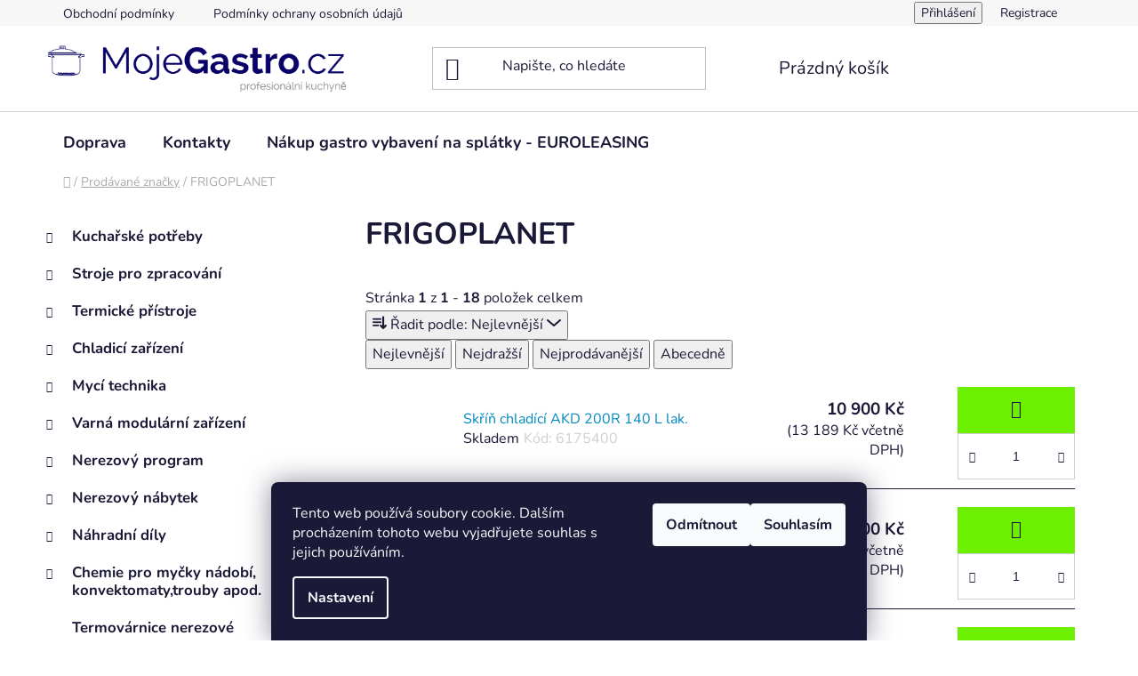

--- FILE ---
content_type: text/html; charset=utf-8
request_url: https://www.mojegastro.cz/znacka/frigoplanet/
body_size: 24112
content:
        <!doctype html><html lang="cs" dir="ltr" class="header-background-light external-fonts-loaded"><head><meta charset="utf-8" /><meta name="viewport" content="width=device-width,initial-scale=1" /><title>FRIGOPLANET - MojeGastro.cz</title><link rel="preconnect" href="https://cdn.myshoptet.com" /><link rel="dns-prefetch" href="https://cdn.myshoptet.com" /><link rel="preload" href="https://cdn.myshoptet.com/prj/dist/master/cms/libs/jquery/jquery-1.11.3.min.js" as="script" /><link href="https://cdn.myshoptet.com/prj/dist/master/cms/templates/frontend_templates/shared/css/font-face/nunito.css" rel="stylesheet"><link href="https://cdn.myshoptet.com/prj/dist/master/shop/dist/font-shoptet-13.css.3c47e30adfa2e9e2683b.css" rel="stylesheet"><script>
dataLayer = [];
dataLayer.push({'shoptet' : {
    "pageId": -24,
    "pageType": "article",
    "currency": "CZK",
    "currencyInfo": {
        "decimalSeparator": ",",
        "exchangeRate": 1,
        "priceDecimalPlaces": 1,
        "symbol": "K\u010d",
        "symbolLeft": 0,
        "thousandSeparator": " "
    },
    "language": "cs",
    "projectId": 155220,
    "cartInfo": {
        "id": null,
        "freeShipping": false,
        "freeShippingFrom": null,
        "leftToFreeGift": {
            "formattedPrice": "0 K\u010d",
            "priceLeft": 0
        },
        "freeGift": false,
        "leftToFreeShipping": {
            "priceLeft": null,
            "dependOnRegion": null,
            "formattedPrice": null
        },
        "discountCoupon": [],
        "getNoBillingShippingPrice": {
            "withoutVat": 0,
            "vat": 0,
            "withVat": 0
        },
        "cartItems": [],
        "taxMode": "ORDINARY"
    },
    "cart": [],
    "customer": {
        "priceRatio": 1,
        "priceListId": 1,
        "groupId": null,
        "registered": false,
        "mainAccount": false
    }
}});
dataLayer.push({'cookie_consent' : {
    "marketing": "denied",
    "analytics": "denied"
}});
document.addEventListener('DOMContentLoaded', function() {
    shoptet.consent.onAccept(function(agreements) {
        if (agreements.length == 0) {
            return;
        }
        dataLayer.push({
            'cookie_consent' : {
                'marketing' : (agreements.includes(shoptet.config.cookiesConsentOptPersonalisation)
                    ? 'granted' : 'denied'),
                'analytics': (agreements.includes(shoptet.config.cookiesConsentOptAnalytics)
                    ? 'granted' : 'denied')
            },
            'event': 'cookie_consent'
        });
    });
});
</script>
<meta property="og:type" content="website"><meta property="og:site_name" content="mojegastro.cz"><meta property="og:url" content="https://www.mojegastro.cz/znacka/frigoplanet/"><meta property="og:title" content="FRIGOPLANET - MojeGastro.cz"><meta name="author" content="MojeGastro.cz"><meta name="web_author" content="Shoptet.cz"><meta name="dcterms.rightsHolder" content="www.mojegastro.cz"><meta name="robots" content="index,follow"><meta property="og:image" content="https://cdn.myshoptet.com/usr/www.mojegastro.cz/user/front_images/ogImage/hp.jpg?t=1769612269"><meta property="og:description" content="FRIGOPLANET"><meta name="description" content="FRIGOPLANET"><meta name="google-site-verification" content="googlec36765a65771f993.html"><style>:root {--color-primary: #0088bf;--color-primary-h: 197;--color-primary-s: 100%;--color-primary-l: 37%;--color-primary-hover: #0077a6;--color-primary-hover-h: 197;--color-primary-hover-s: 100%;--color-primary-hover-l: 33%;--color-secondary: #6cf000;--color-secondary-h: 93;--color-secondary-s: 100%;--color-secondary-l: 47%;--color-secondary-hover: #e04300;--color-secondary-hover-h: 18;--color-secondary-hover-s: 100%;--color-secondary-hover-l: 44%;--color-tertiary: #0077a6;--color-tertiary-h: 197;--color-tertiary-s: 100%;--color-tertiary-l: 33%;--color-tertiary-hover: #0088bf;--color-tertiary-hover-h: 197;--color-tertiary-hover-s: 100%;--color-tertiary-hover-l: 37%;--color-header-background: #ffffff;--template-font: "Nunito";--template-headings-font: "Nunito";--header-background-url: url("[data-uri]");--cookies-notice-background: #1A1937;--cookies-notice-color: #F8FAFB;--cookies-notice-button-hover: #f5f5f5;--cookies-notice-link-hover: #27263f;--templates-update-management-preview-mode-content: "Náhled aktualizací šablony je aktivní pro váš prohlížeč."}</style>
    
    <link href="https://cdn.myshoptet.com/prj/dist/master/shop/dist/main-13.less.fdb02770e668ba5a70b5.css" rel="stylesheet" />
    
    <script>var shoptet = shoptet || {};</script>
    <script src="https://cdn.myshoptet.com/prj/dist/master/shop/dist/main-3g-header.js.05f199e7fd2450312de2.js"></script>
<!-- User include --><!-- api 473(125) html code header -->

                <style>
                    #order-billing-methods .radio-wrapper[data-guid="1d56b5bb-fbb2-11ee-86aa-0e98efab503b"]:not(.cgapplepay), #order-billing-methods .radio-wrapper[data-guid="1d60cdc2-fbb2-11ee-86aa-0e98efab503b"]:not(.cggooglepay) {
                        display: none;
                    }
                </style>
                <script type="text/javascript">
                    document.addEventListener('DOMContentLoaded', function() {
                        if (getShoptetDataLayer('pageType') === 'billingAndShipping') {
                            
                try {
                    if (window.ApplePaySession && window.ApplePaySession.canMakePayments()) {
                        document.querySelector('#order-billing-methods .radio-wrapper[data-guid="1d56b5bb-fbb2-11ee-86aa-0e98efab503b"]').classList.add('cgapplepay');
                    }
                } catch (err) {} 
            
                            
                const cgBaseCardPaymentMethod = {
                        type: 'CARD',
                        parameters: {
                            allowedAuthMethods: ["PAN_ONLY", "CRYPTOGRAM_3DS"],
                            allowedCardNetworks: [/*"AMEX", "DISCOVER", "INTERAC", "JCB",*/ "MASTERCARD", "VISA"]
                        }
                };
                
                function cgLoadScript(src, callback)
                {
                    var s,
                        r,
                        t;
                    r = false;
                    s = document.createElement('script');
                    s.type = 'text/javascript';
                    s.src = src;
                    s.onload = s.onreadystatechange = function() {
                        if ( !r && (!this.readyState || this.readyState == 'complete') )
                        {
                            r = true;
                            callback();
                        }
                    };
                    t = document.getElementsByTagName('script')[0];
                    t.parentNode.insertBefore(s, t);
                } 
                
                function cgGetGoogleIsReadyToPayRequest() {
                    return Object.assign(
                        {},
                        {
                            apiVersion: 2,
                            apiVersionMinor: 0
                        },
                        {
                            allowedPaymentMethods: [cgBaseCardPaymentMethod]
                        }
                    );
                }

                function onCgGooglePayLoaded() {
                    let paymentsClient = new google.payments.api.PaymentsClient({environment: 'PRODUCTION'});
                    paymentsClient.isReadyToPay(cgGetGoogleIsReadyToPayRequest()).then(function(response) {
                        if (response.result) {
                            document.querySelector('#order-billing-methods .radio-wrapper[data-guid="1d60cdc2-fbb2-11ee-86aa-0e98efab503b"]').classList.add('cggooglepay');	 	 	 	 	 
                        }
                    })
                    .catch(function(err) {});
                }
                
                cgLoadScript('https://pay.google.com/gp/p/js/pay.js', onCgGooglePayLoaded);
            
                        }
                    });
                </script> 
                
<!-- project html code header -->
<style type="text/css">

.categories  a {  text-transform: none;}
.categories .topic a {font-size: 105%;}

</style>
<!-- /User include --><link rel="shortcut icon" href="/favicon.png" type="image/x-icon" /><link rel="canonical" href="https://www.mojegastro.cz/znacka/frigoplanet/" />    <script>
        var _hwq = _hwq || [];
        _hwq.push(['setKey', 'B9390B3E5B879482BC939FC525EA3110']);
        _hwq.push(['setTopPos', '0']);
        _hwq.push(['showWidget', '22']);
        (function() {
            var ho = document.createElement('script');
            ho.src = 'https://cz.im9.cz/direct/i/gjs.php?n=wdgt&sak=B9390B3E5B879482BC939FC525EA3110';
            var s = document.getElementsByTagName('script')[0]; s.parentNode.insertBefore(ho, s);
        })();
    </script>
<style>/* custom background */@media (min-width: 992px) {body {background-position: top center;background-repeat: no-repeat;background-attachment: scroll;background-image: url('https://cdn.myshoptet.com/usr/www.mojegastro.cz/user/frontend_backgrounds/rrc_1_net_ii-1.jpg');}}</style>    <!-- Global site tag (gtag.js) - Google Analytics -->
    <script async src="https://www.googletagmanager.com/gtag/js?id=G-LNGB6VYB44"></script>
    <script>
        
        window.dataLayer = window.dataLayer || [];
        function gtag(){dataLayer.push(arguments);}
        

                    console.debug('default consent data');

            gtag('consent', 'default', {"ad_storage":"denied","analytics_storage":"denied","ad_user_data":"denied","ad_personalization":"denied","wait_for_update":500});
            dataLayer.push({
                'event': 'default_consent'
            });
        
        gtag('js', new Date());

                gtag('config', 'UA-100234547-1', { 'groups': "UA" });
        
                gtag('config', 'G-LNGB6VYB44', {"groups":"GA4","send_page_view":false,"content_group":"article","currency":"CZK","page_language":"cs"});
        
        
        
        
        
        
                    gtag('event', 'page_view', {"send_to":"GA4","page_language":"cs","content_group":"article","currency":"CZK"});
        
        
        
        
        
        
        
        
        
        
        
        
        
        document.addEventListener('DOMContentLoaded', function() {
            if (typeof shoptet.tracking !== 'undefined') {
                for (var id in shoptet.tracking.bannersList) {
                    gtag('event', 'view_promotion', {
                        "send_to": "UA",
                        "promotions": [
                            {
                                "id": shoptet.tracking.bannersList[id].id,
                                "name": shoptet.tracking.bannersList[id].name,
                                "position": shoptet.tracking.bannersList[id].position
                            }
                        ]
                    });
                }
            }

            shoptet.consent.onAccept(function(agreements) {
                if (agreements.length !== 0) {
                    console.debug('gtag consent accept');
                    var gtagConsentPayload =  {
                        'ad_storage': agreements.includes(shoptet.config.cookiesConsentOptPersonalisation)
                            ? 'granted' : 'denied',
                        'analytics_storage': agreements.includes(shoptet.config.cookiesConsentOptAnalytics)
                            ? 'granted' : 'denied',
                                                                                                'ad_user_data': agreements.includes(shoptet.config.cookiesConsentOptPersonalisation)
                            ? 'granted' : 'denied',
                        'ad_personalization': agreements.includes(shoptet.config.cookiesConsentOptPersonalisation)
                            ? 'granted' : 'denied',
                        };
                    console.debug('update consent data', gtagConsentPayload);
                    gtag('consent', 'update', gtagConsentPayload);
                    dataLayer.push(
                        { 'event': 'update_consent' }
                    );
                }
            });
        });
    </script>
</head><body class="desktop id--24 in-znacka template-13 type-manufacturer-detail multiple-columns-body columns-1 smart-labels-active ums_forms_redesign--off ums_a11y_category_page--on ums_discussion_rating_forms--off ums_flags_display_unification--on ums_a11y_login--on mobile-header-version-0"><noscript>
    <style>
        #header {
            padding-top: 0;
            position: relative !important;
            top: 0;
        }
        .header-navigation {
            position: relative !important;
        }
        .overall-wrapper {
            margin: 0 !important;
        }
        body:not(.ready) {
            visibility: visible !important;
        }
    </style>
    <div class="no-javascript">
        <div class="no-javascript__title">Musíte změnit nastavení vašeho prohlížeče</div>
        <div class="no-javascript__text">Podívejte se na: <a href="https://www.google.com/support/bin/answer.py?answer=23852">Jak povolit JavaScript ve vašem prohlížeči</a>.</div>
        <div class="no-javascript__text">Pokud používáte software na blokování reklam, může být nutné povolit JavaScript z této stránky.</div>
        <div class="no-javascript__text">Děkujeme.</div>
    </div>
</noscript>
    <div class="siteCookies siteCookies--bottom siteCookies--dark js-siteCookies" role="dialog" data-testid="cookiesPopup" data-nosnippet>
        <div class="siteCookies__form">
            <div class="siteCookies__content">
                <div class="siteCookies__text">
                    Tento web používá soubory cookie. Dalším procházením tohoto webu vyjadřujete souhlas s jejich používáním.
                </div>
                <p class="siteCookies__links">
                    <button class="siteCookies__link js-cookies-settings" aria-label="Nastavení cookies" data-testid="cookiesSettings">Nastavení</button>
                </p>
            </div>
            <div class="siteCookies__buttonWrap">
                                    <button class="siteCookies__button js-cookiesConsentSubmit" value="reject" aria-label="Odmítnout cookies" data-testid="buttonCookiesReject">Odmítnout</button>
                                <button class="siteCookies__button js-cookiesConsentSubmit" value="all" aria-label="Přijmout cookies" data-testid="buttonCookiesAccept">Souhlasím</button>
            </div>
        </div>
        <script>
            document.addEventListener("DOMContentLoaded", () => {
                const siteCookies = document.querySelector('.js-siteCookies');
                document.addEventListener("scroll", shoptet.common.throttle(() => {
                    const st = document.documentElement.scrollTop;
                    if (st > 1) {
                        siteCookies.classList.add('siteCookies--scrolled');
                    } else {
                        siteCookies.classList.remove('siteCookies--scrolled');
                    }
                }, 100));
            });
        </script>
    </div>
<a href="#content" class="skip-link sr-only">Přejít na obsah</a><div class="overall-wrapper"><div class="user-action"><div class="container">
    <div class="user-action-in">
                    <div id="login" class="user-action-login popup-widget login-widget" role="dialog" aria-labelledby="loginHeading">
        <div class="popup-widget-inner">
                            <h2 id="loginHeading">Přihlášení k vašemu účtu</h2><div id="customerLogin"><form action="/action/Customer/Login/" method="post" id="formLoginIncluded" class="csrf-enabled formLogin" data-testid="formLogin"><input type="hidden" name="referer" value="" /><div class="form-group"><div class="input-wrapper email js-validated-element-wrapper no-label"><input type="email" name="email" class="form-control" autofocus placeholder="E-mailová adresa (např. jan@novak.cz)" data-testid="inputEmail" autocomplete="email" required /></div></div><div class="form-group"><div class="input-wrapper password js-validated-element-wrapper no-label"><input type="password" name="password" class="form-control" placeholder="Heslo" data-testid="inputPassword" autocomplete="current-password" required /><span class="no-display">Nemůžete vyplnit toto pole</span><input type="text" name="surname" value="" class="no-display" /></div></div><div class="form-group"><div class="login-wrapper"><button type="submit" class="btn btn-secondary btn-text btn-login" data-testid="buttonSubmit">Přihlásit se</button><div class="password-helper"><a href="/registrace/" data-testid="signup" rel="nofollow">Nová registrace</a><a href="/klient/zapomenute-heslo/" rel="nofollow">Zapomenuté heslo</a></div></div></div><div class="social-login-buttons"><div class="social-login-buttons-divider"><span>nebo</span></div><div class="form-group"><a href="/action/Social/login/?provider=Seznam" class="login-btn seznam" rel="nofollow"><span class="login-seznam-icon"></span><strong>Přihlásit se přes Seznam</strong></a></div></div></form>
</div>                    </div>
    </div>

                <div id="cart-widget" class="user-action-cart popup-widget cart-widget loader-wrapper" data-testid="popupCartWidget" role="dialog" aria-hidden="true">
            <div class="popup-widget-inner cart-widget-inner place-cart-here">
                <div class="loader-overlay">
                    <div class="loader"></div>
                </div>
            </div>
        </div>
    </div>
</div>
</div><div class="top-navigation-bar" data-testid="topNavigationBar">

    <div class="container">

                            <div class="top-navigation-menu">
                <ul class="top-navigation-bar-menu">
                                            <li class="top-navigation-menu-item-39">
                            <a href="/obchodni-podminky/" title="Obchodní podmínky">Obchodní podmínky</a>
                        </li>
                                            <li class="top-navigation-menu-item-1534">
                            <a href="/podminky-ochrany-osobnich-udaju/" title="Podmínky ochrany osobních údajů">Podmínky ochrany osobních údajů</a>
                        </li>
                                    </ul>
                <div class="top-navigation-menu-trigger">Více</div>
                <ul class="top-navigation-bar-menu-helper"></ul>
            </div>
        
        <div class="top-navigation-tools">
                        <button class="top-nav-button top-nav-button-login toggle-window" type="button" data-target="login" aria-haspopup="dialog" aria-controls="login" aria-expanded="false" data-testid="signin"><span>Přihlášení</span></button>
    <a href="/registrace/" class="top-nav-button top-nav-button-register" data-testid="headerSignup">Registrace</a>
        </div>

    </div>

</div>
<header id="header">
        <div class="header-top">
            <div class="container navigation-wrapper header-top-wrapper">
                <div class="site-name"><a href="/" data-testid="linkWebsiteLogo"><img src="https://cdn.myshoptet.com/usr/www.mojegastro.cz/user/logos/final_logo_big.png" alt="MojeGastro.cz" fetchpriority="low" /></a></div>                <div class="search" itemscope itemtype="https://schema.org/WebSite">
                    <meta itemprop="headline" content="Prodávané značky"/><meta itemprop="url" content="https://www.mojegastro.cz"/><meta itemprop="text" content="FRIGOPLANET"/>                    <form action="/action/ProductSearch/prepareString/" method="post"
    id="formSearchForm" class="search-form compact-form js-search-main"
    itemprop="potentialAction" itemscope itemtype="https://schema.org/SearchAction" data-testid="searchForm">
    <fieldset>
        <meta itemprop="target"
            content="https://www.mojegastro.cz/vyhledavani/?string={string}"/>
        <input type="hidden" name="language" value="cs"/>
        
            
    <span class="search-input-icon" aria-hidden="true"></span>

<input
    type="search"
    name="string"
        class="query-input form-control search-input js-search-input"
    placeholder="Napište, co hledáte"
    autocomplete="off"
    required
    itemprop="query-input"
    aria-label="Vyhledávání"
    data-testid="searchInput"
>
            <button type="submit" class="btn btn-default search-button" data-testid="searchBtn">Hledat</button>
        
    </fieldset>
</form>
                </div>
                <div class="navigation-buttons">
                    <a href="#" class="toggle-window" data-target="search" data-testid="linkSearchIcon"><span class="sr-only">Hledat</span></a>
                        
    <a href="/kosik/" class="btn btn-icon toggle-window cart-count" data-target="cart" data-hover="true" data-redirect="true" data-testid="headerCart" rel="nofollow" aria-haspopup="dialog" aria-expanded="false" aria-controls="cart-widget">
        
                <span class="sr-only">Nákupní košík</span>
        
            <span class="cart-price visible-lg-inline-block" data-testid="headerCartPrice">
                                    Prázdný košík                            </span>
        
    
            </a>
                    <a href="#" class="toggle-window" data-target="navigation" data-testid="hamburgerMenu"></a>
                </div>
            </div>
        </div>
        <div class="header-bottom">
            <div class="container navigation-wrapper header-bottom-wrapper js-navigation-container">
                <nav id="navigation" aria-label="Hlavní menu" data-collapsible="true"><div class="navigation-in menu"><ul class="menu-level-1" role="menubar" data-testid="headerMenuItems"><li class="menu-item-27" role="none"><a href="/jak-nakupovat/" target="blank" data-testid="headerMenuItem" role="menuitem" aria-expanded="false"><b>Doprava</b></a></li>
<li class="menu-item-29" role="none"><a href="/kontakty/" target="blank" data-testid="headerMenuItem" role="menuitem" aria-expanded="false"><b>Kontakty</b></a></li>
<li class="menu-item-4987" role="none"><a href="/https-www-euroleasing-cz-komodity-gastrozarizeni/" data-testid="headerMenuItem" role="menuitem" aria-expanded="false"><b>Nákup gastro vybavení na splátky - EUROLEASING</b></a></li>
<li class="appended-category menu-item-1578 ext" role="none"><a href="/kucharske-potreby/"><b>Kuchařské potřeby</b><span class="submenu-arrow" role="menuitem"></span></a><ul class="menu-level-2 menu-level-2-appended" role="menu"><li class="menu-item-3651" role="none"><a href="/noze--ocilky-a-brusy/" data-testid="headerMenuItem" role="menuitem"><span>Nože, ocílky a brusy</span></a></li><li class="menu-item-4434" role="none"><a href="/atrapy/" data-testid="headerMenuItem" role="menuitem"><span>Atrapy</span></a></li><li class="menu-item-4766" role="none"><a href="/termoporty-a-termosy/" data-testid="headerMenuItem" role="menuitem"><span>Termoporty a termosy</span></a></li><li class="menu-item-2772" role="none"><a href="/hrnce-a-pekace/" data-testid="headerMenuItem" role="menuitem"><span>Hrnce a pekáče</span></a></li><li class="menu-item-2775" role="none"><a href="/panve-2/" data-testid="headerMenuItem" role="menuitem"><span>Pánve</span></a></li><li class="menu-item-1707" role="none"><a href="/gastronadoby--plechy-a-rosty/" data-testid="headerMenuItem" role="menuitem"><span>Gastronádoby, plechy a rošty</span></a></li><li class="menu-item-1581" role="none"><a href="/kuchynske-pomucky/" data-testid="headerMenuItem" role="menuitem"><span>Kuchyňské pomůcky</span></a></li><li class="menu-item-1587" role="none"><a href="/servirovani/" data-testid="headerMenuItem" role="menuitem"><span>Servírování</span></a></li><li class="menu-item-1647" role="none"><a href="/pizza-inventar/" data-testid="headerMenuItem" role="menuitem"><span>Pizza inventář</span></a></li><li class="menu-item-1599" role="none"><a href="/barovy-inventar/" data-testid="headerMenuItem" role="menuitem"><span>Barový inventář</span></a></li><li class="menu-item-1773" role="none"><a href="/termoporty--termosy/" data-testid="headerMenuItem" role="menuitem"><span>Termoporty, termosy</span></a></li><li class="menu-item-1842" role="none"><a href="/voziky-servirovaci-a-regalove/" data-testid="headerMenuItem" role="menuitem"><span>Vozíky servírovací a regálové</span></a></li><li class="menu-item-1830" role="none"><a href="/regaly-a-police/" data-testid="headerMenuItem" role="menuitem"><span>Regály a police</span></a></li><li class="menu-item-1674" role="none"><a href="/teplomery-haccp/" data-testid="headerMenuItem" role="menuitem"><span>Teploměry HACCP</span></a></li><li class="menu-item-2637" role="none"><a href="/prislusenstvi-k-zarizenim/" data-testid="headerMenuItem" role="menuitem"><span>Příslušenství k zařízením</span></a></li></ul></li><li class="appended-category menu-item-1566 ext" role="none"><a href="/stroje-pro-zpracovani/"><b>Stroje pro zpracování</b><span class="submenu-arrow" role="menuitem"></span></a><ul class="menu-level-2 menu-level-2-appended" role="menu"><li class="menu-item-4981" role="none"><a href="/michacky-masa-a-salatu-2/" data-testid="headerMenuItem" role="menuitem"><span>Míchačky masa a salátů</span></a></li><li class="menu-item-1686" role="none"><a href="/krajece-chleba/" data-testid="headerMenuItem" role="menuitem"><span>Kráječe chleba</span></a></li><li class="menu-item-1935" role="none"><a href="/narezove-stroje-2/" data-testid="headerMenuItem" role="menuitem"><span>Nářezové stroje</span></a></li><li class="menu-item-2769" role="none"><a href="/pily-a-kostkovacky/" data-testid="headerMenuItem" role="menuitem"><span>Pily a kostkovačky</span></a></li><li class="menu-item-1689" role="none"><a href="/vakuove-balicky-2/" data-testid="headerMenuItem" role="menuitem"><span>Vakuové baličky</span></a></li><li class="menu-item-1869" role="none"><a href="/naklepavace-a-nudlickovace/" data-testid="headerMenuItem" role="menuitem"><span>Naklepávače a nudličkovače</span></a></li><li class="menu-item-1872" role="none"><a href="/kutry-a-kombinace/" data-testid="headerMenuItem" role="menuitem"><span>Kutry a kombinace</span></a></li><li class="menu-item-1863" role="none"><a href="/porcovani-a-michani/" data-testid="headerMenuItem" role="menuitem"><span>Porcování a míchání</span></a></li><li class="menu-item-1860" role="none"><a href="/rezacky-masa/" data-testid="headerMenuItem" role="menuitem"><span>Řezačky masa</span></a></li><li class="menu-item-2022" role="none"><a href="/skrabky-a-loupacky/" data-testid="headerMenuItem" role="menuitem"><span>Škrabky a loupačky</span></a></li><li class="menu-item-2049" role="none"><a href="/krouhace-zeleniny-a-syru/" data-testid="headerMenuItem" role="menuitem"><span>Krouhače zeleniny a sýrů</span></a></li><li class="menu-item-2052" role="none"><a href="/mixery/" data-testid="headerMenuItem" role="menuitem"><span>Mixéry</span></a></li><li class="menu-item-2058" role="none"><a href="/drtice-ledu-a-koreni/" data-testid="headerMenuItem" role="menuitem"><span>Drtiče ledu a koření</span></a></li><li class="menu-item-2061" role="none"><a href="/lisy-a-odstavovace/" data-testid="headerMenuItem" role="menuitem"><span>Lisy a odšťavovače</span></a></li><li class="menu-item-2043" role="none"><a href="/univerzalni-kuchynske-roboty/" data-testid="headerMenuItem" role="menuitem"><span>Univerzální kuchyňské roboty</span></a></li><li class="menu-item-2040" role="none"><a href="/hnetace-tuheho-testa/" data-testid="headerMenuItem" role="menuitem"><span>Hnětače tuhého těsta</span></a></li><li class="menu-item-2028" role="none"><a href="/vykulovacky--delicky-a-lisy-testa/" data-testid="headerMenuItem" role="menuitem"><span>Vykulovačky, děličky a lisy těsta</span></a></li><li class="menu-item-2244" role="none"><a href="/loupani--krajeni--deleni-jablek/" data-testid="headerMenuItem" role="menuitem"><span>Loupání, krájení, dělení jablek</span></a></li><li class="menu-item-2613" role="none"><a href="/prislusenstvi-stroje-pro-zpracovani-2/" data-testid="headerMenuItem" role="menuitem"><span>Příslušenství stroje pro zpracování</span></a></li></ul></li><li class="appended-category menu-item-1758 ext" role="none"><a href="/termicke-pristroje/"><b>Termické přístroje</b><span class="submenu-arrow" role="menuitem"></span></a><ul class="menu-level-2 menu-level-2-appended" role="menu"><li class="menu-item-4671" role="none"><a href="/plynove-a-elektricke-stolicky/" data-testid="headerMenuItem" role="menuitem"><span>Plynové a elektrické stoličky</span></a></li><li class="menu-item-4772" role="none"><a href="/vodni-lazne--ohrevne-desky-a-chafingy/" data-testid="headerMenuItem" role="menuitem"><span>Vodní lázně, ohřevné desky a chafingy</span></a></li><li class="menu-item-4799" role="none"><a href="/konvektomaty-a-panve-rational/" data-testid="headerMenuItem" role="menuitem"><span>Konvektomaty a pánve RATIONAL</span></a></li><li class="menu-item-4984" role="none"><a href="/elektricke-a-indukcni-stolni-varice/" data-testid="headerMenuItem" role="menuitem"><span>Elektrické a indukční stolní vařiče</span></a></li><li class="menu-item-4990" role="none"><a href="/salamander-a-toaster-grily/" data-testid="headerMenuItem" role="menuitem"><span>Salamander a Toaster grily</span></a></li><li class="menu-item-1761" role="none"><a href="/kotliky--termosy-a-boilery/" data-testid="headerMenuItem" role="menuitem"><span>Kotlíky, termosy a boilery</span></a></li><li class="menu-item-2010" role="none"><a href="/hot-dogy-a-opekace/" data-testid="headerMenuItem" role="menuitem"><span>Hot-dogy a opékače</span></a></li><li class="menu-item-2019" role="none"><a href="/grily-na-kurata/" data-testid="headerMenuItem" role="menuitem"><span>Grily na kuřata</span></a></li><li class="menu-item-2097" role="none"><a href="/kontaktni-grily-2/" data-testid="headerMenuItem" role="menuitem"><span>Kontaktní grily</span></a></li><li class="menu-item-2100" role="none"><a href="/grilovaci-desky-a-plotny/" data-testid="headerMenuItem" role="menuitem"><span>Grilovací desky a plotny</span></a></li><li class="menu-item-2103" role="none"><a href="/toastery-a-salamandry/" data-testid="headerMenuItem" role="menuitem"><span>Toastery a salamandry</span></a></li><li class="menu-item-2106" role="none"><a href="/stolni-fritezy/" data-testid="headerMenuItem" role="menuitem"><span>Stolní fritézy</span></a></li><li class="menu-item-2109" role="none"><a href="/zasobniky-na-talire/" data-testid="headerMenuItem" role="menuitem"><span>Zásobníky na talíře</span></a></li><li class="menu-item-2112" role="none"><a href="/nizkoteplotni-pece/" data-testid="headerMenuItem" role="menuitem"><span>Nízkoteplotní pece</span></a></li><li class="menu-item-2115" role="none"><a href="/regeneratory/" data-testid="headerMenuItem" role="menuitem"><span>Regenerátory</span></a></li><li class="menu-item-2121" role="none"><a href="/gyros-grily/" data-testid="headerMenuItem" role="menuitem"><span>Gyros grily</span></a></li><li class="menu-item-2124" role="none"><a href="/infra-lampy-a-ohrev-desky/" data-testid="headerMenuItem" role="menuitem"><span>Infra lampy a ohřev.desky</span></a></li><li class="menu-item-2127" role="none"><a href="/elektricke-a-indukcni-varice/" data-testid="headerMenuItem" role="menuitem"><span>Elektrické a indukční vařiče</span></a></li><li class="menu-item-2130" role="none"><a href="/kavovary-a-mlynky/" data-testid="headerMenuItem" role="menuitem"><span>Kávovary a mlýnky</span></a></li><li class="menu-item-2139" role="none"><a href="/pizza-pece/" data-testid="headerMenuItem" role="menuitem"><span>Pizza pece</span></a></li><li class="menu-item-2187" role="none"><a href="/udrzovani-a-transport/" data-testid="headerMenuItem" role="menuitem"><span>Udržování a transport</span></a></li><li class="menu-item-2214" role="none"><a href="/mikrovlnne-trouby/" data-testid="headerMenuItem" role="menuitem"><span>Mikrovlnné trouby</span></a></li><li class="menu-item-2256" role="none"><a href="/salat-bary-vyhrivane/" data-testid="headerMenuItem" role="menuitem"><span>Salát bary vyhřívané</span></a></li><li class="menu-item-2265" role="none"><a href="/teple-vitriny/" data-testid="headerMenuItem" role="menuitem"><span>Teplé vitríny</span></a></li><li class="menu-item-2370" role="none"><a href="/vestavne-vodni-lazne-a-udrzovaci-vany/" data-testid="headerMenuItem" role="menuitem"><span>Vestavné vodní lázně a udržovací vany</span></a></li><li class="menu-item-2376" role="none"><a href="/pece-a-trouby/" data-testid="headerMenuItem" role="menuitem"><span>Pece a trouby</span></a></li><li class="menu-item-2508" role="none"><a href="/zarizeni-sous-vide/" data-testid="headerMenuItem" role="menuitem"><span>Zařízení Sous-Vide</span></a></li><li class="menu-item-2631" role="none"><a href="/prislusenstvi-termicke-pristroje-2/" data-testid="headerMenuItem" role="menuitem"><span>Příslušenství termické přístroje</span></a></li><li class="menu-item-3896" role="none"><a href="/digestore-a-odsavace-par-3/" data-testid="headerMenuItem" role="menuitem"><span>Digestoře a odsávače par</span></a></li><li class="menu-item-3899" role="none"><a href="/kynarny-a-stopkynarny/" data-testid="headerMenuItem" role="menuitem"><span>Kynárny a stopkynárny</span></a></li><li class="menu-item-4437" role="none"><a href="/grily-na-drevene-uhli/" data-testid="headerMenuItem" role="menuitem"><span>Grily na dřevěné uhlí</span></a></li></ul></li><li class="appended-category menu-item-4464 ext" role="none"><a href="/chladici-zarizeni-2/"><b>Chladicí zařízení</b><span class="submenu-arrow" role="menuitem"></span></a><ul class="menu-level-2 menu-level-2-appended" role="menu"><li class="menu-item-4467" role="none"><a href="/vyrobniky-ledu-2/" data-testid="headerMenuItem" role="menuitem"><span>Výrobníky ledu</span></a></li><li class="menu-item-4479" role="none"><a href="/barove-a-vycepni-stoly-2/" data-testid="headerMenuItem" role="menuitem"><span>Barové a výčepní stoly</span></a></li><li class="menu-item-4482" role="none"><a href="/chladici-a-mrazici-stoly-2/" data-testid="headerMenuItem" role="menuitem"><span>Chladicí a mrazicí stoly</span></a></li><li class="menu-item-4485" role="none"><a href="/chladici-stoly-saladety-2/" data-testid="headerMenuItem" role="menuitem"><span>Chladicí stoly - SALADETY</span></a></li><li class="menu-item-4491" role="none"><a href="/mrazici-skrine-2/" data-testid="headerMenuItem" role="menuitem"><span>Mrazicí skříně</span></a></li><li class="menu-item-4494" role="none"><a href="/chladici-pizza-stoly-a-nastavby-2/" data-testid="headerMenuItem" role="menuitem"><span>Chladicí pizza stoly a nástavby</span></a></li><li class="menu-item-4497" role="none"><a href="/chladici-skrine-2/" data-testid="headerMenuItem" role="menuitem"><span>Chladicí skříně</span></a></li><li class="menu-item-4509" role="none"><a href="/virice-napoju-a-ledova-trist-2/" data-testid="headerMenuItem" role="menuitem"><span>Vířiče nápojů a ledová tříšť</span></a></li><li class="menu-item-4548" role="none"><a href="/chladici-pulty-2/" data-testid="headerMenuItem" role="menuitem"><span>Chladicí pulty</span></a></li><li class="menu-item-4551" role="none"><a href="/sokove-zchlazovace-2/" data-testid="headerMenuItem" role="menuitem"><span>Šokové zchlazovače</span></a></li><li class="menu-item-4557" role="none"><a href="/vinoteky-prichlazovane-2/" data-testid="headerMenuItem" role="menuitem"><span>Vinotéky přichlazované</span></a></li><li class="menu-item-4560" role="none"><a href="/vestavne-chladici-vany-a-desky-2/" data-testid="headerMenuItem" role="menuitem"><span>Vestavné chladicí vany a desky</span></a></li><li class="menu-item-4578" role="none"><a href="/kynarny-se-zchlazovanim-2/" data-testid="headerMenuItem" role="menuitem"><span>Kynárny se zchlazováním</span></a></li><li class="menu-item-4584" role="none"><a href="/panoramaticke-vitriny-360-2/" data-testid="headerMenuItem" role="menuitem"><span>Panoramatické vitríny 360°</span></a></li><li class="menu-item-4602" role="none"><a href="/chladici-pultove-vitriny-2/" data-testid="headerMenuItem" role="menuitem"><span>Chladicí pultové vitríny</span></a></li><li class="menu-item-4605" role="none"><a href="/salat-bary-chlazene-2/" data-testid="headerMenuItem" role="menuitem"><span>Salát bary chlazené</span></a></li></ul></li><li class="appended-category menu-item-1833 ext" role="none"><a href="/myci-technika/"><b>Mycí technika</b><span class="submenu-arrow" role="menuitem"></span></a><ul class="menu-level-2 menu-level-2-appended" role="menu"><li class="menu-item-4972" role="none"><a href="/filtry-a-zmekcovace-vody/" data-testid="headerMenuItem" role="menuitem"><span>Filtry a změkčovače vody</span></a></li><li class="menu-item-2355" role="none"><a href="/mycky/" data-testid="headerMenuItem" role="menuitem"><span>Myčky</span></a></li><li class="menu-item-2547" role="none"><a href="/lesteni-a-sterilizace/" data-testid="headerMenuItem" role="menuitem"><span>Leštění a sterilizace</span></a></li><li class="menu-item-2157" role="none"><a href="/drezy--umyvadla--vylevky/" data-testid="headerMenuItem" role="menuitem"><span>Dřezy, umyvadla, výlevky</span></a></li><li class="menu-item-1836" role="none"><a href="/kose-a-kontejnery/" data-testid="headerMenuItem" role="menuitem"><span>Koše a kontejnery</span></a></li><li class="menu-item-1848" role="none"><a href="/tlakove-sprchy/" data-testid="headerMenuItem" role="menuitem"><span>Tlakové sprchy</span></a></li><li class="menu-item-1851" role="none"><a href="/baterie-a-ramena/" data-testid="headerMenuItem" role="menuitem"><span>Baterie a ramena</span></a></li><li class="menu-item-1854" role="none"><a href="/prislusenstvi-myci-technika/" data-testid="headerMenuItem" role="menuitem"><span>Příslušenství mycí technika</span></a></li><li class="menu-item-1896" role="none"><a href="/sanitacni-pomucky-vikan/" data-testid="headerMenuItem" role="menuitem"><span>Sanitační pomůcky Vikan</span></a></li><li class="menu-item-2091" role="none"><a href="/detergenty/" data-testid="headerMenuItem" role="menuitem"><span>Detergenty</span></a></li><li class="menu-item-2148" role="none"><a href="/lapace-hmyzu/" data-testid="headerMenuItem" role="menuitem"><span>Lapače hmyzu</span></a></li><li class="menu-item-2151" role="none"><a href="/zmekcovace-vody/" data-testid="headerMenuItem" role="menuitem"><span>Změkčovače vody</span></a></li><li class="menu-item-2169" role="none"><a href="/bubny-a-hadice/" data-testid="headerMenuItem" role="menuitem"><span>Bubny a hadice</span></a></li></ul></li><li class="appended-category menu-item-1944 ext" role="none"><a href="/varna-modularni-zarizeni/"><b>Varná modulární zařízení</b><span class="submenu-arrow" role="menuitem"></span></a><ul class="menu-level-2 menu-level-2-appended" role="menu"><li class="menu-item-1959" role="none"><a href="/bertos-macros-700/" data-testid="headerMenuItem" role="menuitem"><span>Bertos MACROS 700</span></a></li><li class="menu-item-1995" role="none"><a href="/bertos-maxima-900/" data-testid="headerMenuItem" role="menuitem"><span>Bertos MAXIMA 900</span></a></li><li class="menu-item-2082" role="none"><a href="/varne-sporaky-wok-casta/" data-testid="headerMenuItem" role="menuitem"><span>Varné sporáky WOK CASTA</span></a></li><li class="menu-item-2094" role="none"><a href="/alba-horovice/" data-testid="headerMenuItem" role="menuitem"><span>ALBA HOŘOVICE</span></a></li><li class="menu-item-2172" role="none"><a href="/bertos-s-900/" data-testid="headerMenuItem" role="menuitem"><span>Bertos S 900</span></a></li><li class="menu-item-2310" role="none"><a href="/bertos-lx-900-top/" data-testid="headerMenuItem" role="menuitem"><span>Bertos LX 900 TOP</span></a></li><li class="menu-item-2412" role="none"><a href="/asber-power-cook/" data-testid="headerMenuItem" role="menuitem"><span>Asber Power Cook</span></a></li><li class="menu-item-2415" role="none"><a href="/ascobloc-ascoline-500/" data-testid="headerMenuItem" role="menuitem"><span>Ascobloc Ascoline 500</span></a></li><li class="menu-item-2421" role="none"><a href="/asber-eco-cook/" data-testid="headerMenuItem" role="menuitem"><span>Asber Eco Cook</span></a></li><li class="menu-item-2433" role="none"><a href="/bertos-s-700/" data-testid="headerMenuItem" role="menuitem"><span>Bertos S 700</span></a></li><li class="menu-item-2643" role="none"><a href="/prislusenstvi-varna-modularni-zarizeni-2/" data-testid="headerMenuItem" role="menuitem"><span>Příslušenství varná modulární zařízení</span></a></li><li class="menu-item-4814" role="none"><a href="/varne-sporaky-wok-casta-a-ryzovary/" data-testid="headerMenuItem" role="menuitem"><span>Varné sporáky WOK CASTA a rýžovary</span></a></li><li class="menu-item-1953" role="none"><a href="/bertos-plus-600/" data-testid="headerMenuItem" role="menuitem"><span>Bertos PLUS 600</span></a></li></ul></li><li class="appended-category menu-item-4754 ext" role="none"><a href="/nerezovy-program/"><b>Nerezový program</b><span class="submenu-arrow" role="menuitem"></span></a><ul class="menu-level-2 menu-level-2-appended" role="menu"><li class="menu-item-4757" role="none"><a href="/drezy-a-vany-s-pracovni-deskou-6/" data-testid="headerMenuItem" role="menuitem"><span>Dřezy a vany s pracovní deskou</span></a></li><li class="menu-item-4790" role="none"><a href="/nerezove-kose-a-kontejnery/" data-testid="headerMenuItem" role="menuitem"><span>Nerezové koše a kontejnery</span></a></li><li class="menu-item-4793" role="none"><a href="/nerezove-voziky-servirovaci-a-regalove/" data-testid="headerMenuItem" role="menuitem"><span>Nerezové vozíky servírovací a regálové</span></a></li><li class="menu-item-4820" role="none"><a href="/drezy-pro-vevareni--lisovane/" data-testid="headerMenuItem" role="menuitem"><span>Dřezy pro vevaření (lisované)</span></a></li><li class="menu-item-4823" role="none"><a href="/drezy-pro-vevareni--varene-vany/" data-testid="headerMenuItem" role="menuitem"><span>Dřezy pro vevaření (vařené vany)</span></a></li><li class="menu-item-4826" role="none"><a href="/vany-bm--bain-marie--gn/" data-testid="headerMenuItem" role="menuitem"><span>Vany BM (BAIN-MARIE) GN</span></a></li><li class="menu-item-4829" role="none"><a href="/nerezove-drezy--umyvadla-a-vylevky/" data-testid="headerMenuItem" role="menuitem"><span>Nerezové dřezy, umyvadla a výlevky</span></a></li><li class="menu-item-4841" role="none"><a href="/prislusenstvi/" data-testid="headerMenuItem" role="menuitem"><span>Příslušenství</span></a></li><li class="menu-item-4850" role="none"><a href="/nerezove-digestore-a-odsavace-par/" data-testid="headerMenuItem" role="menuitem"><span>Nerezové digestoře a odsávače par</span></a></li><li class="menu-item-4865" role="none"><a href="/nerezove-vodni-lazne-a-udrzovaci-vany/" data-testid="headerMenuItem" role="menuitem"><span>Nerezové vodní lázně a udržovací vany</span></a></li><li class="menu-item-4880" role="none"><a href="/nerezove-chladici-vany-a-desky/" data-testid="headerMenuItem" role="menuitem"><span>Nerezové chladicí vany a desky</span></a></li><li class="menu-item-4901" role="none"><a href="/nerezove-stoly/" data-testid="headerMenuItem" role="menuitem"><span>Nerezové stoly</span></a></li><li class="menu-item-4919" role="none"><a href="/nerezove-regaly-a-police/" data-testid="headerMenuItem" role="menuitem"><span>Nerezové regály a police</span></a></li><li class="menu-item-4960" role="none"><a href="/regaly-a-police-2/" data-testid="headerMenuItem" role="menuitem"><span>Regály a police</span></a></li></ul></li><li class="appended-category menu-item-1320 ext" role="none"><a href="/nerezovy-nabytek/"><b>Nerezový nábytek</b><span class="submenu-arrow" role="menuitem"></span></a><ul class="menu-level-2 menu-level-2-appended" role="menu"><li class="menu-item-1455" role="none"><a href="/termovarnice-nerezove/" data-testid="headerMenuItem" role="menuitem"><span>Termovárnice nerezové</span></a></li></ul></li><li class="appended-category menu-item-4647 ext" role="none"><a href="/nahradni-dily-2/"><b>Náhradní díly</b><span class="submenu-arrow" role="menuitem"></span></a><ul class="menu-level-2 menu-level-2-appended" role="menu"><li class="menu-item-4686" role="none"><a href="/kabiny--komory-a-mechanika/" data-testid="headerMenuItem" role="menuitem"><span>Kabiny, komory a mechanika</span></a></li><li class="menu-item-4698" role="none"><a href="/tesneni--hadice-a-pryzove-dily/" data-testid="headerMenuItem" role="menuitem"><span>Těsnění, hadice a pryžové díly</span></a></li><li class="menu-item-4722" role="none"><a href="/doprodej/" data-testid="headerMenuItem" role="menuitem"><span>Doprodej</span></a></li><li class="menu-item-4734" role="none"><a href="/nahradni-prislusenstvi-ke-strojum/" data-testid="headerMenuItem" role="menuitem"><span>Náhradní příslušenství ke strojům</span></a></li><li class="menu-item-4659" role="none"><a href="/pro-vyrobce-3/" data-testid="headerMenuItem" role="menuitem"><span>Pro výrobce</span></a></li><li class="menu-item-4650" role="none"><a href="/kapalinove-komponenty-2/" data-testid="headerMenuItem" role="menuitem"><span>Kapalinové komponenty</span></a></li></ul></li><li class="appended-category menu-item-1419 ext" role="none"><a href="/chemie-pro-mycky-nadobi--konvektomaty-trouby--apod/"><b>Chemie pro myčky nádobí, konvektomaty,trouby  apod.</b><span class="submenu-arrow" role="menuitem"></span></a><ul class="menu-level-2 menu-level-2-appended" role="menu"><li class="menu-item-4446" role="none"><a href="/pro-vyrobce/" data-testid="headerMenuItem" role="menuitem"><span>Pro výrobce</span></a></li></ul></li><li class="appended-category menu-item-1473" role="none"><a href="/termosy--termovarnice-a-elektricke-ohrivace-napoju/"><b>Termovárnice nerezové</b></a></li><li class="appended-category menu-item-1506" role="none"><a href="/vydejni-vany-vodni-lazne/"><b>Výdejní vany - vodní lázně</b></a></li><li class="appended-category menu-item-1512" role="none"><a href="/tabletovy-system/"><b>Tabletový systém</b></a></li><li class="appended-category menu-item-1428" role="none"><a href="/bazar/"><b>BAZAR</b></a></li></ul></div><span class="navigation-close"></span></nav><div class="menu-helper" data-testid="hamburgerMenu"><span>Více</span></div>
            </div>
        </div>
    </header><!-- / header -->


<div id="content-wrapper" class="container content-wrapper">
    
                                <div class="breadcrumbs navigation-home-icon-wrapper" itemscope itemtype="https://schema.org/BreadcrumbList">
                                                                            <span id="navigation-first" data-basetitle="MojeGastro.cz" itemprop="itemListElement" itemscope itemtype="https://schema.org/ListItem">
                <a href="/" itemprop="item" class="navigation-home-icon"><span class="sr-only" itemprop="name">Domů</span></a>
                <span class="navigation-bullet">/</span>
                <meta itemprop="position" content="1" />
            </span>
                                <span id="navigation-1" itemprop="itemListElement" itemscope itemtype="https://schema.org/ListItem">
                <a href="/znacka/" itemprop="item" data-testid="breadcrumbsSecondLevel"><span itemprop="name">Prodávané značky</span></a>
                <span class="navigation-bullet">/</span>
                <meta itemprop="position" content="2" />
            </span>
                                            <span id="navigation-2" itemprop="itemListElement" itemscope itemtype="https://schema.org/ListItem" data-testid="breadcrumbsLastLevel">
                <meta itemprop="item" content="https://www.mojegastro.cz/znacka/frigoplanet/" />
                <meta itemprop="position" content="3" />
                <span itemprop="name" data-title="FRIGOPLANET">FRIGOPLANET</span>
            </span>
            </div>
            
    <div class="content-wrapper-in">
                                                <aside class="sidebar sidebar-left"  data-testid="sidebarMenu">
                                                                                                <div class="sidebar-inner">
                                                                                                        <div class="box box-bg-variant box-categories">    <div class="skip-link__wrapper">
        <span id="categories-start" class="skip-link__target js-skip-link__target sr-only" tabindex="-1">&nbsp;</span>
        <a href="#categories-end" class="skip-link skip-link--start sr-only js-skip-link--start">Přeskočit kategorie</a>
    </div>




<div id="categories"><div class="categories cat-01 expandable external" id="cat-1578"><div class="topic"><a href="/kucharske-potreby/">Kuchařské potřeby<span class="cat-trigger">&nbsp;</span></a></div>

    </div><div class="categories cat-02 expandable external" id="cat-1566"><div class="topic"><a href="/stroje-pro-zpracovani/">Stroje pro zpracování<span class="cat-trigger">&nbsp;</span></a></div>

    </div><div class="categories cat-01 expandable external" id="cat-1758"><div class="topic"><a href="/termicke-pristroje/">Termické přístroje<span class="cat-trigger">&nbsp;</span></a></div>

    </div><div class="categories cat-02 expandable external" id="cat-4464"><div class="topic"><a href="/chladici-zarizeni-2/">Chladicí zařízení<span class="cat-trigger">&nbsp;</span></a></div>

    </div><div class="categories cat-01 expandable external" id="cat-1833"><div class="topic"><a href="/myci-technika/">Mycí technika<span class="cat-trigger">&nbsp;</span></a></div>

    </div><div class="categories cat-02 expandable external" id="cat-1944"><div class="topic"><a href="/varna-modularni-zarizeni/">Varná modulární zařízení<span class="cat-trigger">&nbsp;</span></a></div>

    </div><div class="categories cat-01 expandable external" id="cat-4754"><div class="topic"><a href="/nerezovy-program/">Nerezový program<span class="cat-trigger">&nbsp;</span></a></div>

    </div><div class="categories cat-02 expandable external" id="cat-1320"><div class="topic"><a href="/nerezovy-nabytek/">Nerezový nábytek<span class="cat-trigger">&nbsp;</span></a></div>

    </div><div class="categories cat-01 expandable external" id="cat-4647"><div class="topic"><a href="/nahradni-dily-2/">Náhradní díly<span class="cat-trigger">&nbsp;</span></a></div>

    </div><div class="categories cat-02 expandable external" id="cat-1419"><div class="topic"><a href="/chemie-pro-mycky-nadobi--konvektomaty-trouby--apod/">Chemie pro myčky nádobí, konvektomaty,trouby  apod.<span class="cat-trigger">&nbsp;</span></a></div>

    </div><div class="categories cat-01 external" id="cat-1473"><div class="topic"><a href="/termosy--termovarnice-a-elektricke-ohrivace-napoju/">Termovárnice nerezové<span class="cat-trigger">&nbsp;</span></a></div></div><div class="categories cat-02 external" id="cat-1506"><div class="topic"><a href="/vydejni-vany-vodni-lazne/">Výdejní vany - vodní lázně<span class="cat-trigger">&nbsp;</span></a></div></div><div class="categories cat-01 external" id="cat-1512"><div class="topic"><a href="/tabletovy-system/">Tabletový systém<span class="cat-trigger">&nbsp;</span></a></div></div><div class="categories cat-02 external" id="cat-1428"><div class="topic"><a href="/bazar/">BAZAR<span class="cat-trigger">&nbsp;</span></a></div></div>        </div>

    <div class="skip-link__wrapper">
        <a href="#categories-start" class="skip-link skip-link--end sr-only js-skip-link--end" tabindex="-1" hidden>Přeskočit kategorie</a>
        <span id="categories-end" class="skip-link__target js-skip-link__target sr-only" tabindex="-1">&nbsp;</span>
    </div>
</div>
                                                                                                            <div class="box box-bg-default box-sm box-topProducts">        <div class="top-products-wrapper js-top10" >
        <h4><span>Top 10 produktů</span></h4>
        <ol class="top-products">
                            <li class="display-image">
                                            <a href="/nerezove/miska-na-maso-350x240x50/" class="top-products-image">
                            <img src="data:image/svg+xml,%3Csvg%20width%3D%22100%22%20height%3D%22100%22%20xmlns%3D%22http%3A%2F%2Fwww.w3.org%2F2000%2Fsvg%22%3E%3C%2Fsvg%3E" alt="miska na maso 350x240x50" width="100" height="100"  data-src="https://cdn.myshoptet.com/usr/www.mojegastro.cz/user/shop/related/45406_miska-na-maso-350x240x50.jpg?69795197" fetchpriority="low" />
                        </a>
                                        <a href="/nerezove/miska-na-maso-350x240x50/" class="top-products-content">
                        <span class="top-products-name">  Miska na maso 350x240x50</span>
                        
                                                        <strong>
                                364 Kč
                                    

                            </strong>
                                                    
                    </a>
                </li>
                            <li class="display-image">
                                            <a href="/obdelnikove-2/podnos-fast-food-seda/" class="top-products-image">
                            <img src="data:image/svg+xml,%3Csvg%20width%3D%22100%22%20height%3D%22100%22%20xmlns%3D%22http%3A%2F%2Fwww.w3.org%2F2000%2Fsvg%22%3E%3C%2Fsvg%3E" alt="podnos fast food seda" width="100" height="100"  data-src="https://cdn.myshoptet.com/usr/www.mojegastro.cz/user/shop/related/45391_podnos-fast-food-seda.jpg?69740b99" fetchpriority="low" />
                        </a>
                                        <a href="/obdelnikove-2/podnos-fast-food-seda/" class="top-products-content">
                        <span class="top-products-name">  Podnos fast food šedá</span>
                        
                                                        <strong>
                                110 Kč
                                    

                            </strong>
                                                    
                    </a>
                </li>
                            <li class="display-image">
                                            <a href="/varecky/varecka-s-otvorem-47629-07/" class="top-products-image">
                            <img src="data:image/svg+xml,%3Csvg%20width%3D%22100%22%20height%3D%22100%22%20xmlns%3D%22http%3A%2F%2Fwww.w3.org%2F2000%2Fsvg%22%3E%3C%2Fsvg%3E" alt="varecka s otvorem 47629 07" width="100" height="100"  data-src="https://cdn.myshoptet.com/usr/www.mojegastro.cz/user/shop/related/45382_varecka-s-otvorem-47629-07.jpg?69716894" fetchpriority="low" />
                        </a>
                                        <a href="/varecky/varecka-s-otvorem-47629-07/" class="top-products-content">
                        <span class="top-products-name">  Vařečka s otvorem 47629-07</span>
                        
                                                        <strong>
                                84,80 Kč
                                    

                            </strong>
                                                    
                    </a>
                </li>
                            <li class="display-image">
                                            <a href="/nerezove/tac-obly--410x310x20-mm/" class="top-products-image">
                            <img src="data:image/svg+xml,%3Csvg%20width%3D%22100%22%20height%3D%22100%22%20xmlns%3D%22http%3A%2F%2Fwww.w3.org%2F2000%2Fsvg%22%3E%3C%2Fsvg%3E" alt="tac obly 410x310x20 mm" width="100" height="100"  data-src="https://cdn.myshoptet.com/usr/www.mojegastro.cz/user/shop/related/45379_tac-obly-410x310x20-mm.jpg?6971688a" fetchpriority="low" />
                        </a>
                                        <a href="/nerezove/tac-obly--410x310x20-mm/" class="top-products-content">
                        <span class="top-products-name">  Tác oblý (410x310x20 mm)</span>
                        
                                                        <strong>
                                362 Kč
                                    

                            </strong>
                                                    
                    </a>
                </li>
                            <li class="display-image">
                                            <a href="/drezy/drez-1200x700x900--1060x500x375/" class="top-products-image">
                            <img src="data:image/svg+xml,%3Csvg%20width%3D%22100%22%20height%3D%22100%22%20xmlns%3D%22http%3A%2F%2Fwww.w3.org%2F2000%2Fsvg%22%3E%3C%2Fsvg%3E" alt="drez 1200x700x900 1060x500x375" width="100" height="100"  data-src="https://cdn.myshoptet.com/usr/www.mojegastro.cz/user/shop/related/45376_drez-1200x700x900-1060x500x375.jpg?69701733" fetchpriority="low" />
                        </a>
                                        <a href="/drezy/drez-1200x700x900--1060x500x375/" class="top-products-content">
                        <span class="top-products-name">  Dřez 1200x700x900 (1060x500x375)</span>
                        
                                                        <strong>
                                18 200 Kč
                                    

                            </strong>
                                                    
                    </a>
                </li>
                            <li class="display-image">
                                            <a href="/drezy/drez-1000x700x900--860x500x375/" class="top-products-image">
                            <img src="data:image/svg+xml,%3Csvg%20width%3D%22100%22%20height%3D%22100%22%20xmlns%3D%22http%3A%2F%2Fwww.w3.org%2F2000%2Fsvg%22%3E%3C%2Fsvg%3E" alt="drez 1000x700x900 860x500x375" width="100" height="100"  data-src="https://cdn.myshoptet.com/usr/www.mojegastro.cz/user/shop/related/45373_drez-1000x700x900-860x500x375.jpg?69701733" fetchpriority="low" />
                        </a>
                                        <a href="/drezy/drez-1000x700x900--860x500x375/" class="top-products-content">
                        <span class="top-products-name">  Dřez 1000x700x900 (860x500x375)</span>
                        
                                                        <strong>
                                17 400 Kč
                                    

                            </strong>
                                                    
                    </a>
                </li>
                            <li class="display-image">
                                            <a href="/drezy/drez-700x700x900--600x500x300/" class="top-products-image">
                            <img src="data:image/svg+xml,%3Csvg%20width%3D%22100%22%20height%3D%22100%22%20xmlns%3D%22http%3A%2F%2Fwww.w3.org%2F2000%2Fsvg%22%3E%3C%2Fsvg%3E" alt="drez 700x700x900 600x500x300" width="100" height="100"  data-src="https://cdn.myshoptet.com/usr/www.mojegastro.cz/user/shop/related/45370_drez-700x700x900-600x500x300.jpg?69701734" fetchpriority="low" />
                        </a>
                                        <a href="/drezy/drez-700x700x900--600x500x300/" class="top-products-content">
                        <span class="top-products-name">  Dřez 700x700x900 (600x500x300)</span>
                        
                                                        <strong>
                                12 400 Kč
                                    

                            </strong>
                                                    
                    </a>
                </li>
                            <li class="display-image">
                                            <a href="/drezy/drez-600x700x900--500x500x300/" class="top-products-image">
                            <img src="data:image/svg+xml,%3Csvg%20width%3D%22100%22%20height%3D%22100%22%20xmlns%3D%22http%3A%2F%2Fwww.w3.org%2F2000%2Fsvg%22%3E%3C%2Fsvg%3E" alt="drez 600x700x900 500x500x300" width="100" height="100"  data-src="https://cdn.myshoptet.com/usr/www.mojegastro.cz/user/shop/related/45367_drez-600x700x900-500x500x300.jpg?69701733" fetchpriority="low" />
                        </a>
                                        <a href="/drezy/drez-600x700x900--500x500x300/" class="top-products-content">
                        <span class="top-products-name">  Dřez 600x700x900 (500x500x300)</span>
                        
                                                        <strong>
                                11 400 Kč
                                    

                            </strong>
                                                    
                    </a>
                </li>
                            <li class="display-image">
                                            <a href="/drezy/drez-1400x700x900-2x600x500x300/" class="top-products-image">
                            <img src="data:image/svg+xml,%3Csvg%20width%3D%22100%22%20height%3D%22100%22%20xmlns%3D%22http%3A%2F%2Fwww.w3.org%2F2000%2Fsvg%22%3E%3C%2Fsvg%3E" alt="drez 1400x700x900 2x600x500x300" width="100" height="100"  data-src="https://cdn.myshoptet.com/usr/www.mojegastro.cz/user/shop/related/45364_drez-1400x700x900-2x600x500x300.jpg?69701734" fetchpriority="low" />
                        </a>
                                        <a href="/drezy/drez-1400x700x900-2x600x500x300/" class="top-products-content">
                        <span class="top-products-name">  Dřez 1400x700x900 2x600x500x300</span>
                        
                                                        <strong>
                                17 400 Kč
                                    

                            </strong>
                                                    
                    </a>
                </li>
                            <li class="display-image">
                                            <a href="/drezy/drez-1200x700x900-2x500x500x300/" class="top-products-image">
                            <img src="data:image/svg+xml,%3Csvg%20width%3D%22100%22%20height%3D%22100%22%20xmlns%3D%22http%3A%2F%2Fwww.w3.org%2F2000%2Fsvg%22%3E%3C%2Fsvg%3E" alt="drez 1200x700x900 2x500x500x300" width="100" height="100"  data-src="https://cdn.myshoptet.com/usr/www.mojegastro.cz/user/shop/related/45361_drez-1200x700x900-2x500x500x300.jpg?69701733" fetchpriority="low" />
                        </a>
                                        <a href="/drezy/drez-1200x700x900-2x500x500x300/" class="top-products-content">
                        <span class="top-products-name">  Dřez 1200x700x900 2x500x500x300</span>
                        
                                                        <strong>
                                16 200 Kč
                                    

                            </strong>
                                                    
                    </a>
                </li>
                    </ol>
    </div>
</div>
                                                                    </div>
                                                            </aside>
                            <main id="content" class="content narrow">
                                <div class="manufacturerDetail">
        <h1 class="category-title" data-testid="titleCategory">FRIGOPLANET</h1>
                
    </div>
    <div id="filters-wrapper"><div id="filters-default-position" data-filters-default-position="trash"></div><div class="filters-wrapper"><div id="filters" class="filters"><div class="slider-wrapper"><h4><span>Cena</span></h4><div class="slider-header"><span class="from"><span id="min">10900</span> Kč</span><span class="to"><span id="max">30990</span> Kč</span></div><div class="slider-content"><div id="slider" class="param-price-filter"></div></div><span id="currencyExchangeRate" class="no-display">1</span><span id="categoryMinValue" class="no-display">10900</span><span id="categoryMaxValue" class="no-display">30990</span></div><form action="/action/ProductsListing/setPriceFilter/" method="post" id="price-filter-form"><fieldset id="price-filter"><input type="hidden" value="10900" name="priceMin" id="price-value-min" /><input type="hidden" value="30990" name="priceMax" id="price-value-max" /><input type="hidden" name="referer" value="/znacka/frigoplanet/" /></fieldset></form><div class="filter-sections"><div class="filter-section filter-section-boolean"><div class="param-filter-top"><form action="/action/ProductsListing/setStockFilter/" method="post"><fieldset><div><input type="checkbox" value="1" name="stock" id="stock" data-url="https://www.mojegastro.cz/znacka/frigoplanet/?stock=1" data-filter-id="1" data-filter-code="stock"  disabled="disabled" autocomplete="off" /><label for="stock" class="filter-label disabled">Na skladě <span class="filter-count">0</span></label></div><input type="hidden" name="referer" value="/znacka/frigoplanet/" /></fieldset></form></div></div></div></div></div></div>
                                            <div id="category-header" class="category-header">
            <div class="category-header-pagination">
            Stránka <strong>1</strong> z <strong>1</strong> -
            <strong>18</strong> položek celkem        </div>
        <div class="listSorting listSorting--dropdown js-listSorting" aria-labelledby="listSortingHeading">
        <h2 class="sr-only" id="listSortingHeading">Řazení produktů</h2>
        <button class="sortingToggle" type="button" aria-haspopup="true" aria-expanded="false" aria-controls="listSortingControls">
            <span class="icon-sort" aria-hidden="true"></span>
            <span class="sortingToggle__label">Řadit podle:</span>
            <span class="sortingToggle__value">Nejlevnější</span>
            <span class="icon-chevron-down" aria-hidden="true"></span>
        </button>

        <div id="listSortingControls" class="listSorting__controls listSorting__controls--dropdown" role="menu" tabindex="-1">
                                            <button
                    type="button"
                    id="listSortingControl-price"
                    class="listSorting__control listSorting__control--current"
                    role="menuitem"
                    data-sort="price"
                    data-url="https://www.mojegastro.cz/znacka/frigoplanet/?order=price"
                    aria-label="Nejlevnější - Aktuálně nastavené řazení" aria-disabled="true">
                    Nejlevnější
                </button>
                                            <button
                    type="button"
                    id="listSortingControl--price"
                    class="listSorting__control"
                    role="menuitem"
                    data-sort="-price"
                    data-url="https://www.mojegastro.cz/znacka/frigoplanet/?order=-price"
                    >
                    Nejdražší
                </button>
                                            <button
                    type="button"
                    id="listSortingControl-bestseller"
                    class="listSorting__control"
                    role="menuitem"
                    data-sort="bestseller"
                    data-url="https://www.mojegastro.cz/znacka/frigoplanet/?order=bestseller"
                    >
                    Nejprodávanější
                </button>
                                            <button
                    type="button"
                    id="listSortingControl-name"
                    class="listSorting__control"
                    role="menuitem"
                    data-sort="name"
                    data-url="https://www.mojegastro.cz/znacka/frigoplanet/?order=name"
                    >
                    Abecedně
                </button>
                    </div>
    </div>
</div>
                                    
            <h2 id="productsListHeading" class="sr-only" tabindex="-1">Výpis produktů</h2>

            <div id="products" class="products products-page products-inline" data-testid="productCards">
                                                    <div class="product">
    <div class="p" data-micro="product" data-micro-product-id="38376" data-micro-identifier="a1742c20-f922-11ee-b432-72a918af8f09" data-testid="productItem">
            <a href="/plne-dvere-3/skrin-chladici-akd-200r-140-l-lak/" class="image" aria-hidden="true" tabindex="-1">
        <img src="data:image/svg+xml,%3Csvg%20width%3D%22423%22%20height%3D%22318%22%20xmlns%3D%22http%3A%2F%2Fwww.w3.org%2F2000%2Fsvg%22%3E%3C%2Fsvg%3E" alt="skrin chladici akd 200r 140 l lak" data-micro-image="https://cdn.myshoptet.com/usr/www.mojegastro.cz/user/shop/big/38376_skrin-chladici-akd-200r-140-l-lak.jpg?675784db" width="423" height="318"  data-src="https://cdn.myshoptet.com/usr/www.mojegastro.cz/user/shop/detail/38376_skrin-chladici-akd-200r-140-l-lak.jpg?675784db" fetchpriority="low" />
                    <meta id="ogImageProducts" property="og:image" content="https://cdn.myshoptet.com/usr/www.mojegastro.cz/user/shop/big/38376_skrin-chladici-akd-200r-140-l-lak.jpg?675784db" />
                <meta itemprop="image" content="https://cdn.myshoptet.com/usr/www.mojegastro.cz/user/shop/big/38376_skrin-chladici-akd-200r-140-l-lak.jpg?675784db">
        <div class="extra-flags">
            

    

        </div>
    </a>
        <div class="p-in">
            <div class="p-in-in">
                <a
    href="/plne-dvere-3/skrin-chladici-akd-200r-140-l-lak/"
    class="name"
    data-micro="url">
    <span data-micro="name" data-testid="productCardName">
          Skříň chladící AKD 200R 140 L lak.    </span>
</a>
                <div class="ratings-wrapper">
                                                       <div class="stars-placeholder"></div>
                                                                   
                                                    <div class="availability">
            <span>
                Skladem            </span>
                                                            </div>
                                    <span class="p-code">
            Kód: <span data-micro="sku">6175400</span>
        </span>
                    </div>
                                                                                </div>
            
                    
<div class="p-bottom">
    <div class="offers" data-micro="offer"
    data-micro-price="13189.00"
    data-micro-price-currency="CZK"
>
        <div class="prices">
            <span class="price-standard-wrapper price-standard-wrapper-placeholder">&nbsp;</span>
    
    
            <div class="price price-final" data-testid="productCardPrice">
        <strong>
                                        10 900 Kč
                    </strong>
            

        
    </div>
            <div class="price-additional">(13 189 Kč&nbsp;včetně DPH)</div>
    
</div>
                    <div class="p-tools">
            <form action="/action/Cart/addCartItem/" method="post" class="pr-action csrf-enabled">
            <input type="hidden" name="language" value="cs" />
                            <input type="hidden" name="priceId" value="38433" />
                        <input type="hidden" name="productId" value="38376" />

                            
<span class="quantity">
    <span
        class="increase-tooltip js-increase-tooltip"
        data-trigger="manual"
        data-container="body"
        data-original-title="Není možné zakoupit více než 9999 ks."
        aria-hidden="true"
        role="tooltip"
        data-testid="tooltip">
    </span>

    <span
        class="decrease-tooltip js-decrease-tooltip"
        data-trigger="manual"
        data-container="body"
        data-original-title="Minimální množství, které lze zakoupit, je 1 ks."
        aria-hidden="true"
        role="tooltip"
        data-testid="tooltip">
    </span>
    <label>
        <input
            type="number"
            name="amount"
            value="1"
            class="amount"
            autocomplete="off"
            data-decimals="0"
                        step="1"
            min="1"
            max="9999"
            aria-label="Množství"
            data-testid="cartAmount"/>
    </label>

    <button
        class="increase"
        type="button"
        aria-label="Zvýšit množství o 1"
        data-testid="increase">
            <span class="increase__sign">&plus;</span>
    </button>

    <button
        class="decrease"
        type="button"
        aria-label="Snížit množství o 1"
        data-testid="decrease">
            <span class="decrease__sign">&minus;</span>
    </button>
</span>
                        <button type="submit" class="btn btn-cart" data-testid="buttonAddToCart"><span class="to-cart-text">Do košíku</span></button>
        </form>
                        <a href="/plne-dvere-3/skrin-chladici-akd-200r-140-l-lak/" class="btn btn-primary secondary-to-cart-btn">Detail</a>
    </div>
            </div>
</div>
        </div>
    </div>
</div>
                <div class="product">
    <div class="p" data-micro="product" data-micro-product-id="38403" data-micro-identifier="b550b042-f922-11ee-a868-72a918af8f09" data-testid="productItem">
            <a href="/plne-dvere-3/skrin-chladici-akd-200r-ss-140-l-nerez/" class="image" aria-hidden="true" tabindex="-1">
        <img src="data:image/svg+xml,%3Csvg%20width%3D%22423%22%20height%3D%22318%22%20xmlns%3D%22http%3A%2F%2Fwww.w3.org%2F2000%2Fsvg%22%3E%3C%2Fsvg%3E" alt="skrin chladici akd 200r ss 140 l nerez" data-micro-image="https://cdn.myshoptet.com/usr/www.mojegastro.cz/user/shop/big/38403_skrin-chladici-akd-200r-ss-140-l-nerez.jpg?675784db" width="423" height="318"  data-src="https://cdn.myshoptet.com/usr/www.mojegastro.cz/user/shop/detail/38403_skrin-chladici-akd-200r-ss-140-l-nerez.jpg?675784db" fetchpriority="low" />
                <meta itemprop="image" content="https://cdn.myshoptet.com/usr/www.mojegastro.cz/user/shop/big/38403_skrin-chladici-akd-200r-ss-140-l-nerez.jpg?675784db">
        <div class="extra-flags">
            

    

        </div>
    </a>
        <div class="p-in">
            <div class="p-in-in">
                <a
    href="/plne-dvere-3/skrin-chladici-akd-200r-ss-140-l-nerez/"
    class="name"
    data-micro="url">
    <span data-micro="name" data-testid="productCardName">
          Skříň chladící AKD 200R SS 140 L nerez    </span>
</a>
                <div class="ratings-wrapper">
                                                       <div class="stars-placeholder"></div>
                                                                   
                                                    <div class="availability">
            <span>
                Není skladem            </span>
                                                            </div>
                                    <span class="p-code">
            Kód: <span data-micro="sku">6175406</span>
        </span>
                    </div>
                                                                                </div>
            
                    
<div class="p-bottom">
    <div class="offers" data-micro="offer"
    data-micro-price="14399.00"
    data-micro-price-currency="CZK"
>
        <div class="prices">
            <span class="price-standard-wrapper price-standard-wrapper-placeholder">&nbsp;</span>
    
    
            <div class="price price-final" data-testid="productCardPrice">
        <strong>
                                        11 900 Kč
                    </strong>
            

        
    </div>
            <div class="price-additional">(14 399 Kč&nbsp;včetně DPH)</div>
    
</div>
                    <div class="p-tools">
            <form action="/action/Cart/addCartItem/" method="post" class="pr-action csrf-enabled">
            <input type="hidden" name="language" value="cs" />
                            <input type="hidden" name="priceId" value="38460" />
                        <input type="hidden" name="productId" value="38403" />

                            
<span class="quantity">
    <span
        class="increase-tooltip js-increase-tooltip"
        data-trigger="manual"
        data-container="body"
        data-original-title="Není možné zakoupit více než 9999 ks."
        aria-hidden="true"
        role="tooltip"
        data-testid="tooltip">
    </span>

    <span
        class="decrease-tooltip js-decrease-tooltip"
        data-trigger="manual"
        data-container="body"
        data-original-title="Minimální množství, které lze zakoupit, je 1 ks."
        aria-hidden="true"
        role="tooltip"
        data-testid="tooltip">
    </span>
    <label>
        <input
            type="number"
            name="amount"
            value="1"
            class="amount"
            autocomplete="off"
            data-decimals="0"
                        step="1"
            min="1"
            max="9999"
            aria-label="Množství"
            data-testid="cartAmount"/>
    </label>

    <button
        class="increase"
        type="button"
        aria-label="Zvýšit množství o 1"
        data-testid="increase">
            <span class="increase__sign">&plus;</span>
    </button>

    <button
        class="decrease"
        type="button"
        aria-label="Snížit množství o 1"
        data-testid="decrease">
            <span class="decrease__sign">&minus;</span>
    </button>
</span>
                        <button type="submit" class="btn btn-cart" data-testid="buttonAddToCart"><span class="to-cart-text">Do košíku</span></button>
        </form>
                        <a href="/plne-dvere-3/skrin-chladici-akd-200r-ss-140-l-nerez/" class="btn btn-primary secondary-to-cart-btn">Detail</a>
    </div>
            </div>
</div>
        </div>
    </div>
</div>
                <div class="product">
    <div class="p" data-micro="product" data-micro-product-id="38394" data-micro-identifier="ae39e3f0-f922-11ee-b9b4-72a918af8f09" data-testid="productItem">
            <a href="/prosklene-dvere-3/skrin-chladici-akd-200rg-140-l-lak--sklo/" class="image" aria-hidden="true" tabindex="-1">
        <img src="data:image/svg+xml,%3Csvg%20width%3D%22423%22%20height%3D%22318%22%20xmlns%3D%22http%3A%2F%2Fwww.w3.org%2F2000%2Fsvg%22%3E%3C%2Fsvg%3E" alt="skrin chladici akd 200rg 140 l lak sklo" data-micro-image="https://cdn.myshoptet.com/usr/www.mojegastro.cz/user/shop/big/38394_skrin-chladici-akd-200rg-140-l-lak-sklo.jpg?675784db" width="423" height="318"  data-src="https://cdn.myshoptet.com/usr/www.mojegastro.cz/user/shop/detail/38394_skrin-chladici-akd-200rg-140-l-lak-sklo.jpg?675784db" fetchpriority="low" />
                <meta itemprop="image" content="https://cdn.myshoptet.com/usr/www.mojegastro.cz/user/shop/big/38394_skrin-chladici-akd-200rg-140-l-lak-sklo.jpg?675784db">
        <div class="extra-flags">
            

    

        </div>
    </a>
        <div class="p-in">
            <div class="p-in-in">
                <a
    href="/prosklene-dvere-3/skrin-chladici-akd-200rg-140-l-lak--sklo/"
    class="name"
    data-micro="url">
    <span data-micro="name" data-testid="productCardName">
          Skříň chladící AKD 200RG 140 L lak./sklo    </span>
</a>
                <div class="ratings-wrapper">
                                                       <div class="stars-placeholder"></div>
                                                                   
                                                    <div class="availability">
            <span>
                Není skladem            </span>
                                                            </div>
                                    <span class="p-code">
            Kód: <span data-micro="sku">6175403</span>
        </span>
                    </div>
                                                                                </div>
            
                    
<div class="p-bottom">
    <div class="offers" data-micro="offer"
    data-micro-price="15609.00"
    data-micro-price-currency="CZK"
>
        <div class="prices">
            <span class="price-standard-wrapper price-standard-wrapper-placeholder">&nbsp;</span>
    
    
            <div class="price price-final" data-testid="productCardPrice">
        <strong>
                                        12 900 Kč
                    </strong>
            

        
    </div>
            <div class="price-additional">(15 609 Kč&nbsp;včetně DPH)</div>
    
</div>
                    <div class="p-tools">
            <form action="/action/Cart/addCartItem/" method="post" class="pr-action csrf-enabled">
            <input type="hidden" name="language" value="cs" />
                            <input type="hidden" name="priceId" value="38451" />
                        <input type="hidden" name="productId" value="38394" />

                            
<span class="quantity">
    <span
        class="increase-tooltip js-increase-tooltip"
        data-trigger="manual"
        data-container="body"
        data-original-title="Není možné zakoupit více než 9999 ks."
        aria-hidden="true"
        role="tooltip"
        data-testid="tooltip">
    </span>

    <span
        class="decrease-tooltip js-decrease-tooltip"
        data-trigger="manual"
        data-container="body"
        data-original-title="Minimální množství, které lze zakoupit, je 1 ks."
        aria-hidden="true"
        role="tooltip"
        data-testid="tooltip">
    </span>
    <label>
        <input
            type="number"
            name="amount"
            value="1"
            class="amount"
            autocomplete="off"
            data-decimals="0"
                        step="1"
            min="1"
            max="9999"
            aria-label="Množství"
            data-testid="cartAmount"/>
    </label>

    <button
        class="increase"
        type="button"
        aria-label="Zvýšit množství o 1"
        data-testid="increase">
            <span class="increase__sign">&plus;</span>
    </button>

    <button
        class="decrease"
        type="button"
        aria-label="Snížit množství o 1"
        data-testid="decrease">
            <span class="decrease__sign">&minus;</span>
    </button>
</span>
                        <button type="submit" class="btn btn-cart" data-testid="buttonAddToCart"><span class="to-cart-text">Do košíku</span></button>
        </form>
                        <a href="/prosklene-dvere-3/skrin-chladici-akd-200rg-140-l-lak--sklo/" class="btn btn-primary secondary-to-cart-btn">Detail</a>
    </div>
            </div>
</div>
        </div>
    </div>
</div>
                <div class="product">
    <div class="p" data-micro="product" data-micro-product-id="38385" data-micro-identifier="a853d68a-f922-11ee-92e7-72a918af8f09" data-testid="productItem">
            <a href="/plne-dvere-4/skrin-mrazici-akd-200f-140-l-lak/" class="image" aria-hidden="true" tabindex="-1">
        <img src="data:image/svg+xml,%3Csvg%20width%3D%22423%22%20height%3D%22318%22%20xmlns%3D%22http%3A%2F%2Fwww.w3.org%2F2000%2Fsvg%22%3E%3C%2Fsvg%3E" alt="skrin mrazici akd 200f 140 l lak" data-micro-image="https://cdn.myshoptet.com/usr/www.mojegastro.cz/user/shop/big/38385_skrin-mrazici-akd-200f-140-l-lak.jpg?675784db" width="423" height="318"  data-src="https://cdn.myshoptet.com/usr/www.mojegastro.cz/user/shop/detail/38385_skrin-mrazici-akd-200f-140-l-lak.jpg?675784db" fetchpriority="low" />
                <meta itemprop="image" content="https://cdn.myshoptet.com/usr/www.mojegastro.cz/user/shop/big/38385_skrin-mrazici-akd-200f-140-l-lak.jpg?675784db">
        <div class="extra-flags">
            

    

        </div>
    </a>
        <div class="p-in">
            <div class="p-in-in">
                <a
    href="/plne-dvere-4/skrin-mrazici-akd-200f-140-l-lak/"
    class="name"
    data-micro="url">
    <span data-micro="name" data-testid="productCardName">
          Skříň mrazící AKD 200F 140 L lak.    </span>
</a>
                <div class="ratings-wrapper">
                                                       <div class="stars-placeholder"></div>
                                                                   
                                                    <div class="availability">
            <span>
                Skladem            </span>
                                                            </div>
                                    <span class="p-code">
            Kód: <span data-micro="sku">6175420</span>
        </span>
                    </div>
                                                                                </div>
            
                    
<div class="p-bottom">
    <div class="offers" data-micro="offer"
    data-micro-price="16819.00"
    data-micro-price-currency="CZK"
>
        <div class="prices">
            <span class="price-standard-wrapper price-standard-wrapper-placeholder">&nbsp;</span>
    
    
            <div class="price price-final" data-testid="productCardPrice">
        <strong>
                                        13 900 Kč
                    </strong>
            

        
    </div>
            <div class="price-additional">(16 819 Kč&nbsp;včetně DPH)</div>
    
</div>
                    <div class="p-tools">
            <form action="/action/Cart/addCartItem/" method="post" class="pr-action csrf-enabled">
            <input type="hidden" name="language" value="cs" />
                            <input type="hidden" name="priceId" value="38442" />
                        <input type="hidden" name="productId" value="38385" />

                            
<span class="quantity">
    <span
        class="increase-tooltip js-increase-tooltip"
        data-trigger="manual"
        data-container="body"
        data-original-title="Není možné zakoupit více než 9999 ks."
        aria-hidden="true"
        role="tooltip"
        data-testid="tooltip">
    </span>

    <span
        class="decrease-tooltip js-decrease-tooltip"
        data-trigger="manual"
        data-container="body"
        data-original-title="Minimální množství, které lze zakoupit, je 1 ks."
        aria-hidden="true"
        role="tooltip"
        data-testid="tooltip">
    </span>
    <label>
        <input
            type="number"
            name="amount"
            value="1"
            class="amount"
            autocomplete="off"
            data-decimals="0"
                        step="1"
            min="1"
            max="9999"
            aria-label="Množství"
            data-testid="cartAmount"/>
    </label>

    <button
        class="increase"
        type="button"
        aria-label="Zvýšit množství o 1"
        data-testid="increase">
            <span class="increase__sign">&plus;</span>
    </button>

    <button
        class="decrease"
        type="button"
        aria-label="Snížit množství o 1"
        data-testid="decrease">
            <span class="decrease__sign">&minus;</span>
    </button>
</span>
                        <button type="submit" class="btn btn-cart" data-testid="buttonAddToCart"><span class="to-cart-text">Do košíku</span></button>
        </form>
                        <a href="/plne-dvere-4/skrin-mrazici-akd-200f-140-l-lak/" class="btn btn-primary secondary-to-cart-btn">Detail</a>
    </div>
            </div>
</div>
        </div>
    </div>
</div>
                <div class="product">
    <div class="p" data-micro="product" data-micro-product-id="38421" data-micro-identifier="c2a90c80-f922-11ee-9a5a-72a918af8f09" data-testid="productItem">
            <a href="/plne-dvere-4/skrin-mrazici-akd-200f-ss-140-l-nerez/" class="image" aria-hidden="true" tabindex="-1">
        <img src="data:image/svg+xml,%3Csvg%20width%3D%22423%22%20height%3D%22318%22%20xmlns%3D%22http%3A%2F%2Fwww.w3.org%2F2000%2Fsvg%22%3E%3C%2Fsvg%3E" alt="skrin mrazici akd 200f ss 140 l nerez" data-micro-image="https://cdn.myshoptet.com/usr/www.mojegastro.cz/user/shop/big/38421_skrin-mrazici-akd-200f-ss-140-l-nerez.jpg?675784db" width="423" height="318"  data-src="https://cdn.myshoptet.com/usr/www.mojegastro.cz/user/shop/detail/38421_skrin-mrazici-akd-200f-ss-140-l-nerez.jpg?675784db" fetchpriority="low" />
                <meta itemprop="image" content="https://cdn.myshoptet.com/usr/www.mojegastro.cz/user/shop/big/38421_skrin-mrazici-akd-200f-ss-140-l-nerez.jpg?675784db">
        <div class="extra-flags">
            

    

        </div>
    </a>
        <div class="p-in">
            <div class="p-in-in">
                <a
    href="/plne-dvere-4/skrin-mrazici-akd-200f-ss-140-l-nerez/"
    class="name"
    data-micro="url">
    <span data-micro="name" data-testid="productCardName">
          Skříň mrazící AKD 200F SS 140 L nerez    </span>
</a>
                <div class="ratings-wrapper">
                                                       <div class="stars-placeholder"></div>
                                                                   
                                                    <div class="availability">
            <span>
                Není skladem            </span>
                                                            </div>
                                    <span class="p-code">
            Kód: <span data-micro="sku">6175423</span>
        </span>
                    </div>
                                                                                </div>
            
                    
<div class="p-bottom">
    <div class="offers" data-micro="offer"
    data-micro-price="16819.00"
    data-micro-price-currency="CZK"
>
        <div class="prices">
            <span class="price-standard-wrapper price-standard-wrapper-placeholder">&nbsp;</span>
    
    
            <div class="price price-final" data-testid="productCardPrice">
        <strong>
                                        13 900 Kč
                    </strong>
            

        
    </div>
            <div class="price-additional">(16 819 Kč&nbsp;včetně DPH)</div>
    
</div>
                    <div class="p-tools">
            <form action="/action/Cart/addCartItem/" method="post" class="pr-action csrf-enabled">
            <input type="hidden" name="language" value="cs" />
                            <input type="hidden" name="priceId" value="38478" />
                        <input type="hidden" name="productId" value="38421" />

                            
<span class="quantity">
    <span
        class="increase-tooltip js-increase-tooltip"
        data-trigger="manual"
        data-container="body"
        data-original-title="Není možné zakoupit více než 9999 ks."
        aria-hidden="true"
        role="tooltip"
        data-testid="tooltip">
    </span>

    <span
        class="decrease-tooltip js-decrease-tooltip"
        data-trigger="manual"
        data-container="body"
        data-original-title="Minimální množství, které lze zakoupit, je 1 ks."
        aria-hidden="true"
        role="tooltip"
        data-testid="tooltip">
    </span>
    <label>
        <input
            type="number"
            name="amount"
            value="1"
            class="amount"
            autocomplete="off"
            data-decimals="0"
                        step="1"
            min="1"
            max="9999"
            aria-label="Množství"
            data-testid="cartAmount"/>
    </label>

    <button
        class="increase"
        type="button"
        aria-label="Zvýšit množství o 1"
        data-testid="increase">
            <span class="increase__sign">&plus;</span>
    </button>

    <button
        class="decrease"
        type="button"
        aria-label="Snížit množství o 1"
        data-testid="decrease">
            <span class="decrease__sign">&minus;</span>
    </button>
</span>
                        <button type="submit" class="btn btn-cart" data-testid="buttonAddToCart"><span class="to-cart-text">Do košíku</span></button>
        </form>
                        <a href="/plne-dvere-4/skrin-mrazici-akd-200f-ss-140-l-nerez/" class="btn btn-primary secondary-to-cart-btn">Detail</a>
    </div>
            </div>
</div>
        </div>
    </div>
</div>
                <div class="product">
    <div class="p" data-micro="product" data-micro-product-id="38412" data-micro-identifier="bb4d30b0-f922-11ee-aca2-72a918af8f09" data-testid="productItem">
            <a href="/prosklene-dvere-3/skrin-chladici-akd-200rg-ss-140-l-nerez-sklo/" class="image" aria-hidden="true" tabindex="-1">
        <img src="data:image/svg+xml,%3Csvg%20width%3D%22423%22%20height%3D%22318%22%20xmlns%3D%22http%3A%2F%2Fwww.w3.org%2F2000%2Fsvg%22%3E%3C%2Fsvg%3E" alt="skrin chladici akd 200rg ss 140 l nerez sklo" data-micro-image="https://cdn.myshoptet.com/usr/www.mojegastro.cz/user/shop/big/38412_skrin-chladici-akd-200rg-ss-140-l-nerez-sklo.jpg?675784db" width="423" height="318"  data-src="https://cdn.myshoptet.com/usr/www.mojegastro.cz/user/shop/detail/38412_skrin-chladici-akd-200rg-ss-140-l-nerez-sklo.jpg?675784db" fetchpriority="low" />
                <meta itemprop="image" content="https://cdn.myshoptet.com/usr/www.mojegastro.cz/user/shop/big/38412_skrin-chladici-akd-200rg-ss-140-l-nerez-sklo.jpg?675784db">
        <div class="extra-flags">
            

    

        </div>
    </a>
        <div class="p-in">
            <div class="p-in-in">
                <a
    href="/prosklene-dvere-3/skrin-chladici-akd-200rg-ss-140-l-nerez-sklo/"
    class="name"
    data-micro="url">
    <span data-micro="name" data-testid="productCardName">
          Skříň chladící AKD 200RG SS 140 L nerez/sklo    </span>
</a>
                <div class="ratings-wrapper">
                                                       <div class="stars-placeholder"></div>
                                                                   
                                                    <div class="availability">
            <span>
                Není skladem            </span>
                                                            </div>
                                    <span class="p-code">
            Kód: <span data-micro="sku">6175409</span>
        </span>
                    </div>
                                                                                </div>
            
                    
<div class="p-bottom">
    <div class="offers" data-micro="offer"
    data-micro-price="19347.90"
    data-micro-price-currency="CZK"
>
        <div class="prices">
            <span class="price-standard-wrapper price-standard-wrapper-placeholder">&nbsp;</span>
    
    
            <div class="price price-final" data-testid="productCardPrice">
        <strong>
                                        15 990 Kč
                    </strong>
            

        
    </div>
            <div class="price-additional">(19 347,90 Kč&nbsp;včetně DPH)</div>
    
</div>
                    <div class="p-tools">
            <form action="/action/Cart/addCartItem/" method="post" class="pr-action csrf-enabled">
            <input type="hidden" name="language" value="cs" />
                            <input type="hidden" name="priceId" value="38469" />
                        <input type="hidden" name="productId" value="38412" />

                            
<span class="quantity">
    <span
        class="increase-tooltip js-increase-tooltip"
        data-trigger="manual"
        data-container="body"
        data-original-title="Není možné zakoupit více než 9999 ks."
        aria-hidden="true"
        role="tooltip"
        data-testid="tooltip">
    </span>

    <span
        class="decrease-tooltip js-decrease-tooltip"
        data-trigger="manual"
        data-container="body"
        data-original-title="Minimální množství, které lze zakoupit, je 1 ks."
        aria-hidden="true"
        role="tooltip"
        data-testid="tooltip">
    </span>
    <label>
        <input
            type="number"
            name="amount"
            value="1"
            class="amount"
            autocomplete="off"
            data-decimals="0"
                        step="1"
            min="1"
            max="9999"
            aria-label="Množství"
            data-testid="cartAmount"/>
    </label>

    <button
        class="increase"
        type="button"
        aria-label="Zvýšit množství o 1"
        data-testid="increase">
            <span class="increase__sign">&plus;</span>
    </button>

    <button
        class="decrease"
        type="button"
        aria-label="Snížit množství o 1"
        data-testid="decrease">
            <span class="decrease__sign">&minus;</span>
    </button>
</span>
                        <button type="submit" class="btn btn-cart" data-testid="buttonAddToCart"><span class="to-cart-text">Do košíku</span></button>
        </form>
                        <a href="/prosklene-dvere-3/skrin-chladici-akd-200rg-ss-140-l-nerez-sklo/" class="btn btn-primary secondary-to-cart-btn">Detail</a>
    </div>
            </div>
</div>
        </div>
    </div>
</div>
                <div class="product">
    <div class="p" data-micro="product" data-micro-product-id="38379" data-micro-identifier="a35933be-f922-11ee-aea2-72a918af8f09" data-testid="productItem">
            <a href="/plne-dvere-3/skrin-chladici-akd-400r-360-l-lak/" class="image" aria-hidden="true" tabindex="-1">
        <img src="data:image/svg+xml,%3Csvg%20width%3D%22423%22%20height%3D%22318%22%20xmlns%3D%22http%3A%2F%2Fwww.w3.org%2F2000%2Fsvg%22%3E%3C%2Fsvg%3E" alt="skrin chladici akd 400r 360 l lak" data-micro-image="https://cdn.myshoptet.com/usr/www.mojegastro.cz/user/shop/big/38379_skrin-chladici-akd-400r-360-l-lak.jpg?675784db" width="423" height="318"  data-src="https://cdn.myshoptet.com/usr/www.mojegastro.cz/user/shop/detail/38379_skrin-chladici-akd-400r-360-l-lak.jpg?675784db" fetchpriority="low" />
                <meta itemprop="image" content="https://cdn.myshoptet.com/usr/www.mojegastro.cz/user/shop/big/38379_skrin-chladici-akd-400r-360-l-lak.jpg?675784db">
        <div class="extra-flags">
            

    

        </div>
    </a>
        <div class="p-in">
            <div class="p-in-in">
                <a
    href="/plne-dvere-3/skrin-chladici-akd-400r-360-l-lak/"
    class="name"
    data-micro="url">
    <span data-micro="name" data-testid="productCardName">
          Skříň chladící AKD 400R 360 L lak.    </span>
</a>
                <div class="ratings-wrapper">
                                                       <div class="stars-placeholder"></div>
                                                                   
                                                    <div class="availability">
            <span>
                Není skladem            </span>
                                                            </div>
                                    <span class="p-code">
            Kód: <span data-micro="sku">6175401</span>
        </span>
                    </div>
                                                                                </div>
            
                    
<div class="p-bottom">
    <div class="offers" data-micro="offer"
    data-micro-price="21659.00"
    data-micro-price-currency="CZK"
>
        <div class="prices">
            <span class="price-standard-wrapper price-standard-wrapper-placeholder">&nbsp;</span>
    
    
            <div class="price price-final" data-testid="productCardPrice">
        <strong>
                                        17 900 Kč
                    </strong>
            

        
    </div>
            <div class="price-additional">(21 659 Kč&nbsp;včetně DPH)</div>
    
</div>
                    <div class="p-tools">
            <form action="/action/Cart/addCartItem/" method="post" class="pr-action csrf-enabled">
            <input type="hidden" name="language" value="cs" />
                            <input type="hidden" name="priceId" value="38436" />
                        <input type="hidden" name="productId" value="38379" />

                            
<span class="quantity">
    <span
        class="increase-tooltip js-increase-tooltip"
        data-trigger="manual"
        data-container="body"
        data-original-title="Není možné zakoupit více než 9999 ks."
        aria-hidden="true"
        role="tooltip"
        data-testid="tooltip">
    </span>

    <span
        class="decrease-tooltip js-decrease-tooltip"
        data-trigger="manual"
        data-container="body"
        data-original-title="Minimální množství, které lze zakoupit, je 1 ks."
        aria-hidden="true"
        role="tooltip"
        data-testid="tooltip">
    </span>
    <label>
        <input
            type="number"
            name="amount"
            value="1"
            class="amount"
            autocomplete="off"
            data-decimals="0"
                        step="1"
            min="1"
            max="9999"
            aria-label="Množství"
            data-testid="cartAmount"/>
    </label>

    <button
        class="increase"
        type="button"
        aria-label="Zvýšit množství o 1"
        data-testid="increase">
            <span class="increase__sign">&plus;</span>
    </button>

    <button
        class="decrease"
        type="button"
        aria-label="Snížit množství o 1"
        data-testid="decrease">
            <span class="decrease__sign">&minus;</span>
    </button>
</span>
                        <button type="submit" class="btn btn-cart" data-testid="buttonAddToCart"><span class="to-cart-text">Do košíku</span></button>
        </form>
                        <a href="/plne-dvere-3/skrin-chladici-akd-400r-360-l-lak/" class="btn btn-primary secondary-to-cart-btn">Detail</a>
    </div>
            </div>
</div>
        </div>
    </div>
</div>
                <div class="product">
    <div class="p" data-micro="product" data-micro-product-id="38397" data-micro-identifier="b060c086-f922-11ee-9e1c-72a918af8f09" data-testid="productItem">
            <a href="/prosklene-dvere-3/skrin-chladici-akd-400rg-360-l-lak--sklo/" class="image" aria-hidden="true" tabindex="-1">
        <img src="data:image/svg+xml,%3Csvg%20width%3D%22423%22%20height%3D%22318%22%20xmlns%3D%22http%3A%2F%2Fwww.w3.org%2F2000%2Fsvg%22%3E%3C%2Fsvg%3E" alt="skrin chladici akd 400rg 360 l lak sklo" data-micro-image="https://cdn.myshoptet.com/usr/www.mojegastro.cz/user/shop/big/38397_skrin-chladici-akd-400rg-360-l-lak-sklo.jpg?675784db" width="423" height="318"  data-src="https://cdn.myshoptet.com/usr/www.mojegastro.cz/user/shop/detail/38397_skrin-chladici-akd-400rg-360-l-lak-sklo.jpg?675784db" fetchpriority="low" />
                <meta itemprop="image" content="https://cdn.myshoptet.com/usr/www.mojegastro.cz/user/shop/big/38397_skrin-chladici-akd-400rg-360-l-lak-sklo.jpg?675784db">
        <div class="extra-flags">
            

    

        </div>
    </a>
        <div class="p-in">
            <div class="p-in-in">
                <a
    href="/prosklene-dvere-3/skrin-chladici-akd-400rg-360-l-lak--sklo/"
    class="name"
    data-micro="url">
    <span data-micro="name" data-testid="productCardName">
          Skříň chladící AKD 400RG 360 L lak./sklo    </span>
</a>
                <div class="ratings-wrapper">
                                                       <div class="stars-placeholder"></div>
                                                                   
                                                    <div class="availability">
            <span>
                Skladem            </span>
                                                            </div>
                                    <span class="p-code">
            Kód: <span data-micro="sku">6175404</span>
        </span>
                    </div>
                                                                                </div>
            
                    
<div class="p-bottom">
    <div class="offers" data-micro="offer"
    data-micro-price="22869.00"
    data-micro-price-currency="CZK"
>
        <div class="prices">
            <span class="price-standard-wrapper price-standard-wrapper-placeholder">&nbsp;</span>
    
    
            <div class="price price-final" data-testid="productCardPrice">
        <strong>
                                        18 900 Kč
                    </strong>
            

        
    </div>
            <div class="price-additional">(22 869 Kč&nbsp;včetně DPH)</div>
    
</div>
                    <div class="p-tools">
            <form action="/action/Cart/addCartItem/" method="post" class="pr-action csrf-enabled">
            <input type="hidden" name="language" value="cs" />
                            <input type="hidden" name="priceId" value="38454" />
                        <input type="hidden" name="productId" value="38397" />

                            
<span class="quantity">
    <span
        class="increase-tooltip js-increase-tooltip"
        data-trigger="manual"
        data-container="body"
        data-original-title="Není možné zakoupit více než 9999 ks."
        aria-hidden="true"
        role="tooltip"
        data-testid="tooltip">
    </span>

    <span
        class="decrease-tooltip js-decrease-tooltip"
        data-trigger="manual"
        data-container="body"
        data-original-title="Minimální množství, které lze zakoupit, je 1 ks."
        aria-hidden="true"
        role="tooltip"
        data-testid="tooltip">
    </span>
    <label>
        <input
            type="number"
            name="amount"
            value="1"
            class="amount"
            autocomplete="off"
            data-decimals="0"
                        step="1"
            min="1"
            max="9999"
            aria-label="Množství"
            data-testid="cartAmount"/>
    </label>

    <button
        class="increase"
        type="button"
        aria-label="Zvýšit množství o 1"
        data-testid="increase">
            <span class="increase__sign">&plus;</span>
    </button>

    <button
        class="decrease"
        type="button"
        aria-label="Snížit množství o 1"
        data-testid="decrease">
            <span class="decrease__sign">&minus;</span>
    </button>
</span>
                        <button type="submit" class="btn btn-cart" data-testid="buttonAddToCart"><span class="to-cart-text">Do košíku</span></button>
        </form>
                        <a href="/prosklene-dvere-3/skrin-chladici-akd-400rg-360-l-lak--sklo/" class="btn btn-primary secondary-to-cart-btn">Detail</a>
    </div>
            </div>
</div>
        </div>
    </div>
</div>
                <div class="product">
    <div class="p" data-micro="product" data-micro-product-id="38406" data-micro-identifier="b7222fa4-f922-11ee-90c6-72a918af8f09" data-testid="productItem">
            <a href="/plne-dvere-3/skrin-chladici-akd-400r-ss-360-l-nerez/" class="image" aria-hidden="true" tabindex="-1">
        <img src="data:image/svg+xml,%3Csvg%20width%3D%22423%22%20height%3D%22318%22%20xmlns%3D%22http%3A%2F%2Fwww.w3.org%2F2000%2Fsvg%22%3E%3C%2Fsvg%3E" alt="skrin chladici akd 400r ss 360 l nerez" data-micro-image="https://cdn.myshoptet.com/usr/www.mojegastro.cz/user/shop/big/38406_skrin-chladici-akd-400r-ss-360-l-nerez.jpg?675784db" width="423" height="318"  data-src="https://cdn.myshoptet.com/usr/www.mojegastro.cz/user/shop/detail/38406_skrin-chladici-akd-400r-ss-360-l-nerez.jpg?675784db" fetchpriority="low" />
                <meta itemprop="image" content="https://cdn.myshoptet.com/usr/www.mojegastro.cz/user/shop/big/38406_skrin-chladici-akd-400r-ss-360-l-nerez.jpg?675784db">
        <div class="extra-flags">
            

    

        </div>
    </a>
        <div class="p-in">
            <div class="p-in-in">
                <a
    href="/plne-dvere-3/skrin-chladici-akd-400r-ss-360-l-nerez/"
    class="name"
    data-micro="url">
    <span data-micro="name" data-testid="productCardName">
          Skříň chladící AKD 400R SS 360 L nerez    </span>
</a>
                <div class="ratings-wrapper">
                                                       <div class="stars-placeholder"></div>
                                                                   
                                                    <div class="availability">
            <span>
                Skladem            </span>
                                                            </div>
                                    <span class="p-code">
            Kód: <span data-micro="sku">6175407</span>
        </span>
                    </div>
                                                                                </div>
            
                    
<div class="p-bottom">
    <div class="offers" data-micro="offer"
    data-micro-price="24079.00"
    data-micro-price-currency="CZK"
>
        <div class="prices">
            <span class="price-standard-wrapper price-standard-wrapper-placeholder">&nbsp;</span>
    
    
            <div class="price price-final" data-testid="productCardPrice">
        <strong>
                                        19 900 Kč
                    </strong>
            

        
    </div>
            <div class="price-additional">(24 079 Kč&nbsp;včetně DPH)</div>
    
</div>
                    <div class="p-tools">
            <form action="/action/Cart/addCartItem/" method="post" class="pr-action csrf-enabled">
            <input type="hidden" name="language" value="cs" />
                            <input type="hidden" name="priceId" value="38463" />
                        <input type="hidden" name="productId" value="38406" />

                            
<span class="quantity">
    <span
        class="increase-tooltip js-increase-tooltip"
        data-trigger="manual"
        data-container="body"
        data-original-title="Není možné zakoupit více než 9999 ks."
        aria-hidden="true"
        role="tooltip"
        data-testid="tooltip">
    </span>

    <span
        class="decrease-tooltip js-decrease-tooltip"
        data-trigger="manual"
        data-container="body"
        data-original-title="Minimální množství, které lze zakoupit, je 1 ks."
        aria-hidden="true"
        role="tooltip"
        data-testid="tooltip">
    </span>
    <label>
        <input
            type="number"
            name="amount"
            value="1"
            class="amount"
            autocomplete="off"
            data-decimals="0"
                        step="1"
            min="1"
            max="9999"
            aria-label="Množství"
            data-testid="cartAmount"/>
    </label>

    <button
        class="increase"
        type="button"
        aria-label="Zvýšit množství o 1"
        data-testid="increase">
            <span class="increase__sign">&plus;</span>
    </button>

    <button
        class="decrease"
        type="button"
        aria-label="Snížit množství o 1"
        data-testid="decrease">
            <span class="decrease__sign">&minus;</span>
    </button>
</span>
                        <button type="submit" class="btn btn-cart" data-testid="buttonAddToCart"><span class="to-cart-text">Do košíku</span></button>
        </form>
                        <a href="/plne-dvere-3/skrin-chladici-akd-400r-ss-360-l-nerez/" class="btn btn-primary secondary-to-cart-btn">Detail</a>
    </div>
            </div>
</div>
        </div>
    </div>
</div>
                <div class="product">
    <div class="p" data-micro="product" data-micro-product-id="38388" data-micro-identifier="aa581860-f922-11ee-a2f0-72a918af8f09" data-testid="productItem">
            <a href="/plne-dvere-4/skrin-mrazici-akd-400f-360-l-lak/" class="image" aria-hidden="true" tabindex="-1">
        <img src="data:image/svg+xml,%3Csvg%20width%3D%22423%22%20height%3D%22318%22%20xmlns%3D%22http%3A%2F%2Fwww.w3.org%2F2000%2Fsvg%22%3E%3C%2Fsvg%3E" alt="skrin mrazici akd 400f 360 l lak" data-micro-image="https://cdn.myshoptet.com/usr/www.mojegastro.cz/user/shop/big/38388_skrin-mrazici-akd-400f-360-l-lak.jpg?675784db" width="423" height="318"  data-src="https://cdn.myshoptet.com/usr/www.mojegastro.cz/user/shop/detail/38388_skrin-mrazici-akd-400f-360-l-lak.jpg?675784db" fetchpriority="low" />
                <meta itemprop="image" content="https://cdn.myshoptet.com/usr/www.mojegastro.cz/user/shop/big/38388_skrin-mrazici-akd-400f-360-l-lak.jpg?675784db">
        <div class="extra-flags">
            

    

        </div>
    </a>
        <div class="p-in">
            <div class="p-in-in">
                <a
    href="/plne-dvere-4/skrin-mrazici-akd-400f-360-l-lak/"
    class="name"
    data-micro="url">
    <span data-micro="name" data-testid="productCardName">
          Skříň mrazící AKD 400F 360 L lak.    </span>
</a>
                <div class="ratings-wrapper">
                                                       <div class="stars-placeholder"></div>
                                                                   
                                                    <div class="availability">
            <span>
                Není skladem            </span>
                                                            </div>
                                    <span class="p-code">
            Kód: <span data-micro="sku">6175421</span>
        </span>
                    </div>
                                                                                </div>
            
                    
<div class="p-bottom">
    <div class="offers" data-micro="offer"
    data-micro-price="24079.00"
    data-micro-price-currency="CZK"
>
        <div class="prices">
            <span class="price-standard-wrapper price-standard-wrapper-placeholder">&nbsp;</span>
    
    
            <div class="price price-final" data-testid="productCardPrice">
        <strong>
                                        19 900 Kč
                    </strong>
            

        
    </div>
            <div class="price-additional">(24 079 Kč&nbsp;včetně DPH)</div>
    
</div>
                    <div class="p-tools">
            <form action="/action/Cart/addCartItem/" method="post" class="pr-action csrf-enabled">
            <input type="hidden" name="language" value="cs" />
                            <input type="hidden" name="priceId" value="38445" />
                        <input type="hidden" name="productId" value="38388" />

                            
<span class="quantity">
    <span
        class="increase-tooltip js-increase-tooltip"
        data-trigger="manual"
        data-container="body"
        data-original-title="Není možné zakoupit více než 9999 ks."
        aria-hidden="true"
        role="tooltip"
        data-testid="tooltip">
    </span>

    <span
        class="decrease-tooltip js-decrease-tooltip"
        data-trigger="manual"
        data-container="body"
        data-original-title="Minimální množství, které lze zakoupit, je 1 ks."
        aria-hidden="true"
        role="tooltip"
        data-testid="tooltip">
    </span>
    <label>
        <input
            type="number"
            name="amount"
            value="1"
            class="amount"
            autocomplete="off"
            data-decimals="0"
                        step="1"
            min="1"
            max="9999"
            aria-label="Množství"
            data-testid="cartAmount"/>
    </label>

    <button
        class="increase"
        type="button"
        aria-label="Zvýšit množství o 1"
        data-testid="increase">
            <span class="increase__sign">&plus;</span>
    </button>

    <button
        class="decrease"
        type="button"
        aria-label="Snížit množství o 1"
        data-testid="decrease">
            <span class="decrease__sign">&minus;</span>
    </button>
</span>
                        <button type="submit" class="btn btn-cart" data-testid="buttonAddToCart"><span class="to-cart-text">Do košíku</span></button>
        </form>
                        <a href="/plne-dvere-4/skrin-mrazici-akd-400f-360-l-lak/" class="btn btn-primary secondary-to-cart-btn">Detail</a>
    </div>
            </div>
</div>
        </div>
    </div>
</div>
                <div class="product">
    <div class="p" data-micro="product" data-micro-product-id="38424" data-micro-identifier="c47c12a0-f922-11ee-a6b4-72a918af8f09" data-testid="productItem">
            <a href="/plne-dvere-4/skrin-mrazici-akd-400f-ss-360-l-nerez/" class="image" aria-hidden="true" tabindex="-1">
        <img src="data:image/svg+xml,%3Csvg%20width%3D%22423%22%20height%3D%22318%22%20xmlns%3D%22http%3A%2F%2Fwww.w3.org%2F2000%2Fsvg%22%3E%3C%2Fsvg%3E" alt="skrin mrazici akd 400f ss 360 l nerez" data-micro-image="https://cdn.myshoptet.com/usr/www.mojegastro.cz/user/shop/big/38424_skrin-mrazici-akd-400f-ss-360-l-nerez.jpg?675784db" width="423" height="318"  data-src="https://cdn.myshoptet.com/usr/www.mojegastro.cz/user/shop/detail/38424_skrin-mrazici-akd-400f-ss-360-l-nerez.jpg?675784db" fetchpriority="low" />
                <meta itemprop="image" content="https://cdn.myshoptet.com/usr/www.mojegastro.cz/user/shop/big/38424_skrin-mrazici-akd-400f-ss-360-l-nerez.jpg?675784db">
        <div class="extra-flags">
            

    

        </div>
    </a>
        <div class="p-in">
            <div class="p-in-in">
                <a
    href="/plne-dvere-4/skrin-mrazici-akd-400f-ss-360-l-nerez/"
    class="name"
    data-micro="url">
    <span data-micro="name" data-testid="productCardName">
          Skříň mrazící AKD 400F SS 360 L nerez    </span>
</a>
                <div class="ratings-wrapper">
                                                       <div class="stars-placeholder"></div>
                                                                   
                                                    <div class="availability">
            <span>
                Skladem            </span>
                                                            </div>
                                    <span class="p-code">
            Kód: <span data-micro="sku">6175424</span>
        </span>
                    </div>
                                                                                </div>
            
                    
<div class="p-bottom">
    <div class="offers" data-micro="offer"
    data-micro-price="26499.00"
    data-micro-price-currency="CZK"
>
        <div class="prices">
            <span class="price-standard-wrapper price-standard-wrapper-placeholder">&nbsp;</span>
    
    
            <div class="price price-final" data-testid="productCardPrice">
        <strong>
                                        21 900 Kč
                    </strong>
            

        
    </div>
            <div class="price-additional">(26 499 Kč&nbsp;včetně DPH)</div>
    
</div>
                    <div class="p-tools">
            <form action="/action/Cart/addCartItem/" method="post" class="pr-action csrf-enabled">
            <input type="hidden" name="language" value="cs" />
                            <input type="hidden" name="priceId" value="38481" />
                        <input type="hidden" name="productId" value="38424" />

                            
<span class="quantity">
    <span
        class="increase-tooltip js-increase-tooltip"
        data-trigger="manual"
        data-container="body"
        data-original-title="Není možné zakoupit více než 9999 ks."
        aria-hidden="true"
        role="tooltip"
        data-testid="tooltip">
    </span>

    <span
        class="decrease-tooltip js-decrease-tooltip"
        data-trigger="manual"
        data-container="body"
        data-original-title="Minimální množství, které lze zakoupit, je 1 ks."
        aria-hidden="true"
        role="tooltip"
        data-testid="tooltip">
    </span>
    <label>
        <input
            type="number"
            name="amount"
            value="1"
            class="amount"
            autocomplete="off"
            data-decimals="0"
                        step="1"
            min="1"
            max="9999"
            aria-label="Množství"
            data-testid="cartAmount"/>
    </label>

    <button
        class="increase"
        type="button"
        aria-label="Zvýšit množství o 1"
        data-testid="increase">
            <span class="increase__sign">&plus;</span>
    </button>

    <button
        class="decrease"
        type="button"
        aria-label="Snížit množství o 1"
        data-testid="decrease">
            <span class="decrease__sign">&minus;</span>
    </button>
</span>
                        <button type="submit" class="btn btn-cart" data-testid="buttonAddToCart"><span class="to-cart-text">Do košíku</span></button>
        </form>
                        <a href="/plne-dvere-4/skrin-mrazici-akd-400f-ss-360-l-nerez/" class="btn btn-primary secondary-to-cart-btn">Detail</a>
    </div>
            </div>
</div>
        </div>
    </div>
</div>
                <div class="product">
    <div class="p" data-micro="product" data-micro-product-id="38382" data-micro-identifier="a5b2f2e4-f922-11ee-8c13-72a918af8f09" data-testid="productItem">
            <a href="/plne-dvere-3/skrin-chladici-akd-600r-580-l-lak/" class="image" aria-hidden="true" tabindex="-1">
        <img src="data:image/svg+xml,%3Csvg%20width%3D%22423%22%20height%3D%22318%22%20xmlns%3D%22http%3A%2F%2Fwww.w3.org%2F2000%2Fsvg%22%3E%3C%2Fsvg%3E" alt="skrin chladici akd 600r 580 l lak" data-micro-image="https://cdn.myshoptet.com/usr/www.mojegastro.cz/user/shop/big/38382_skrin-chladici-akd-600r-580-l-lak.jpg?675784db" width="423" height="318"  data-src="https://cdn.myshoptet.com/usr/www.mojegastro.cz/user/shop/detail/38382_skrin-chladici-akd-600r-580-l-lak.jpg?675784db" fetchpriority="low" />
                <meta itemprop="image" content="https://cdn.myshoptet.com/usr/www.mojegastro.cz/user/shop/big/38382_skrin-chladici-akd-600r-580-l-lak.jpg?675784db">
        <div class="extra-flags">
            

    

        </div>
    </a>
        <div class="p-in">
            <div class="p-in-in">
                <a
    href="/plne-dvere-3/skrin-chladici-akd-600r-580-l-lak/"
    class="name"
    data-micro="url">
    <span data-micro="name" data-testid="productCardName">
          Skříň chladící AKD 600R 580 L lak.    </span>
</a>
                <div class="ratings-wrapper">
                                                       <div class="stars-placeholder"></div>
                                                                   
                                                    <div class="availability">
            <span>
                Skladem            </span>
                                                            </div>
                                    <span class="p-code">
            Kód: <span data-micro="sku">6175402</span>
        </span>
                    </div>
                                                                                </div>
            
                    
<div class="p-bottom">
    <div class="offers" data-micro="offer"
    data-micro-price="27709.00"
    data-micro-price-currency="CZK"
>
        <div class="prices">
            <span class="price-standard-wrapper price-standard-wrapper-placeholder">&nbsp;</span>
    
    
            <div class="price price-final" data-testid="productCardPrice">
        <strong>
                                        22 900 Kč
                    </strong>
            

        
    </div>
            <div class="price-additional">(27 709 Kč&nbsp;včetně DPH)</div>
    
</div>
                    <div class="p-tools">
            <form action="/action/Cart/addCartItem/" method="post" class="pr-action csrf-enabled">
            <input type="hidden" name="language" value="cs" />
                            <input type="hidden" name="priceId" value="38439" />
                        <input type="hidden" name="productId" value="38382" />

                            
<span class="quantity">
    <span
        class="increase-tooltip js-increase-tooltip"
        data-trigger="manual"
        data-container="body"
        data-original-title="Není možné zakoupit více než 9999 ks."
        aria-hidden="true"
        role="tooltip"
        data-testid="tooltip">
    </span>

    <span
        class="decrease-tooltip js-decrease-tooltip"
        data-trigger="manual"
        data-container="body"
        data-original-title="Minimální množství, které lze zakoupit, je 1 ks."
        aria-hidden="true"
        role="tooltip"
        data-testid="tooltip">
    </span>
    <label>
        <input
            type="number"
            name="amount"
            value="1"
            class="amount"
            autocomplete="off"
            data-decimals="0"
                        step="1"
            min="1"
            max="9999"
            aria-label="Množství"
            data-testid="cartAmount"/>
    </label>

    <button
        class="increase"
        type="button"
        aria-label="Zvýšit množství o 1"
        data-testid="increase">
            <span class="increase__sign">&plus;</span>
    </button>

    <button
        class="decrease"
        type="button"
        aria-label="Snížit množství o 1"
        data-testid="decrease">
            <span class="decrease__sign">&minus;</span>
    </button>
</span>
                        <button type="submit" class="btn btn-cart" data-testid="buttonAddToCart"><span class="to-cart-text">Do košíku</span></button>
        </form>
                        <a href="/plne-dvere-3/skrin-chladici-akd-600r-580-l-lak/" class="btn btn-primary secondary-to-cart-btn">Detail</a>
    </div>
            </div>
</div>
        </div>
    </div>
</div>
                <div class="product">
    <div class="p" data-micro="product" data-micro-product-id="38400" data-micro-identifier="b280cd52-f922-11ee-9e0a-72a918af8f09" data-testid="productItem">
            <a href="/prosklene-dvere-3/skrin-chladici-akd-600rg-580-l-lak--sklo/" class="image" aria-hidden="true" tabindex="-1">
        <img src="data:image/svg+xml,%3Csvg%20width%3D%22423%22%20height%3D%22318%22%20xmlns%3D%22http%3A%2F%2Fwww.w3.org%2F2000%2Fsvg%22%3E%3C%2Fsvg%3E" alt="skrin chladici akd 600rg 580 l lak sklo" data-micro-image="https://cdn.myshoptet.com/usr/www.mojegastro.cz/user/shop/big/38400_skrin-chladici-akd-600rg-580-l-lak-sklo.jpg?675784db" width="423" height="318"  data-src="https://cdn.myshoptet.com/usr/www.mojegastro.cz/user/shop/detail/38400_skrin-chladici-akd-600rg-580-l-lak-sklo.jpg?675784db" fetchpriority="low" />
                <meta itemprop="image" content="https://cdn.myshoptet.com/usr/www.mojegastro.cz/user/shop/big/38400_skrin-chladici-akd-600rg-580-l-lak-sklo.jpg?675784db">
        <div class="extra-flags">
            

    

        </div>
    </a>
        <div class="p-in">
            <div class="p-in-in">
                <a
    href="/prosklene-dvere-3/skrin-chladici-akd-600rg-580-l-lak--sklo/"
    class="name"
    data-micro="url">
    <span data-micro="name" data-testid="productCardName">
          Skříň chladící AKD 600RG 580 L lak./sklo    </span>
</a>
                <div class="ratings-wrapper">
                                                       <div class="stars-placeholder"></div>
                                                                   
                                                    <div class="availability">
            <span>
                Skladem            </span>
                                                            </div>
                                    <span class="p-code">
            Kód: <span data-micro="sku">6175405</span>
        </span>
                    </div>
                                                                                </div>
            
                    
<div class="p-bottom">
    <div class="offers" data-micro="offer"
    data-micro-price="28919.00"
    data-micro-price-currency="CZK"
>
        <div class="prices">
            <span class="price-standard-wrapper price-standard-wrapper-placeholder">&nbsp;</span>
    
    
            <div class="price price-final" data-testid="productCardPrice">
        <strong>
                                        23 900 Kč
                    </strong>
            

        
    </div>
            <div class="price-additional">(28 919 Kč&nbsp;včetně DPH)</div>
    
</div>
                    <div class="p-tools">
            <form action="/action/Cart/addCartItem/" method="post" class="pr-action csrf-enabled">
            <input type="hidden" name="language" value="cs" />
                            <input type="hidden" name="priceId" value="38457" />
                        <input type="hidden" name="productId" value="38400" />

                            
<span class="quantity">
    <span
        class="increase-tooltip js-increase-tooltip"
        data-trigger="manual"
        data-container="body"
        data-original-title="Není možné zakoupit více než 9999 ks."
        aria-hidden="true"
        role="tooltip"
        data-testid="tooltip">
    </span>

    <span
        class="decrease-tooltip js-decrease-tooltip"
        data-trigger="manual"
        data-container="body"
        data-original-title="Minimální množství, které lze zakoupit, je 1 ks."
        aria-hidden="true"
        role="tooltip"
        data-testid="tooltip">
    </span>
    <label>
        <input
            type="number"
            name="amount"
            value="1"
            class="amount"
            autocomplete="off"
            data-decimals="0"
                        step="1"
            min="1"
            max="9999"
            aria-label="Množství"
            data-testid="cartAmount"/>
    </label>

    <button
        class="increase"
        type="button"
        aria-label="Zvýšit množství o 1"
        data-testid="increase">
            <span class="increase__sign">&plus;</span>
    </button>

    <button
        class="decrease"
        type="button"
        aria-label="Snížit množství o 1"
        data-testid="decrease">
            <span class="decrease__sign">&minus;</span>
    </button>
</span>
                        <button type="submit" class="btn btn-cart" data-testid="buttonAddToCart"><span class="to-cart-text">Do košíku</span></button>
        </form>
                        <a href="/prosklene-dvere-3/skrin-chladici-akd-600rg-580-l-lak--sklo/" class="btn btn-primary secondary-to-cart-btn">Detail</a>
    </div>
            </div>
</div>
        </div>
    </div>
</div>
                <div class="product">
    <div class="p" data-micro="product" data-micro-product-id="38415" data-micro-identifier="bd975ba2-f922-11ee-89f1-72a918af8f09" data-testid="productItem">
            <a href="/prosklene-dvere-3/skrin-chladici-akd-400rg-ss-360-l-nerez-sklo/" class="image" aria-hidden="true" tabindex="-1">
        <img src="data:image/svg+xml,%3Csvg%20width%3D%22423%22%20height%3D%22318%22%20xmlns%3D%22http%3A%2F%2Fwww.w3.org%2F2000%2Fsvg%22%3E%3C%2Fsvg%3E" alt="skrin chladici akd 400rg ss 360 l nerez sklo" data-micro-image="https://cdn.myshoptet.com/usr/www.mojegastro.cz/user/shop/big/38415_skrin-chladici-akd-400rg-ss-360-l-nerez-sklo.jpg?675784db" width="423" height="318"  data-src="https://cdn.myshoptet.com/usr/www.mojegastro.cz/user/shop/detail/38415_skrin-chladici-akd-400rg-ss-360-l-nerez-sklo.jpg?675784db" fetchpriority="low" />
                <meta itemprop="image" content="https://cdn.myshoptet.com/usr/www.mojegastro.cz/user/shop/big/38415_skrin-chladici-akd-400rg-ss-360-l-nerez-sklo.jpg?675784db">
        <div class="extra-flags">
            

    

        </div>
    </a>
        <div class="p-in">
            <div class="p-in-in">
                <a
    href="/prosklene-dvere-3/skrin-chladici-akd-400rg-ss-360-l-nerez-sklo/"
    class="name"
    data-micro="url">
    <span data-micro="name" data-testid="productCardName">
          Skříň chladící AKD 400RG SS 360 L nerez/sklo    </span>
</a>
                <div class="ratings-wrapper">
                                                       <div class="stars-placeholder"></div>
                                                                   
                                                    <div class="availability">
            <span>
                Není skladem            </span>
                                                            </div>
                                    <span class="p-code">
            Kód: <span data-micro="sku">6175410</span>
        </span>
                    </div>
                                                                                </div>
            
                    
<div class="p-bottom">
    <div class="offers" data-micro="offer"
    data-micro-price="29027.90"
    data-micro-price-currency="CZK"
>
        <div class="prices">
            <span class="price-standard-wrapper price-standard-wrapper-placeholder">&nbsp;</span>
    
    
            <div class="price price-final" data-testid="productCardPrice">
        <strong>
                                        23 990 Kč
                    </strong>
            

        
    </div>
            <div class="price-additional">(29 027,90 Kč&nbsp;včetně DPH)</div>
    
</div>
                    <div class="p-tools">
            <form action="/action/Cart/addCartItem/" method="post" class="pr-action csrf-enabled">
            <input type="hidden" name="language" value="cs" />
                            <input type="hidden" name="priceId" value="38472" />
                        <input type="hidden" name="productId" value="38415" />

                            
<span class="quantity">
    <span
        class="increase-tooltip js-increase-tooltip"
        data-trigger="manual"
        data-container="body"
        data-original-title="Není možné zakoupit více než 9999 ks."
        aria-hidden="true"
        role="tooltip"
        data-testid="tooltip">
    </span>

    <span
        class="decrease-tooltip js-decrease-tooltip"
        data-trigger="manual"
        data-container="body"
        data-original-title="Minimální množství, které lze zakoupit, je 1 ks."
        aria-hidden="true"
        role="tooltip"
        data-testid="tooltip">
    </span>
    <label>
        <input
            type="number"
            name="amount"
            value="1"
            class="amount"
            autocomplete="off"
            data-decimals="0"
                        step="1"
            min="1"
            max="9999"
            aria-label="Množství"
            data-testid="cartAmount"/>
    </label>

    <button
        class="increase"
        type="button"
        aria-label="Zvýšit množství o 1"
        data-testid="increase">
            <span class="increase__sign">&plus;</span>
    </button>

    <button
        class="decrease"
        type="button"
        aria-label="Snížit množství o 1"
        data-testid="decrease">
            <span class="decrease__sign">&minus;</span>
    </button>
</span>
                        <button type="submit" class="btn btn-cart" data-testid="buttonAddToCart"><span class="to-cart-text">Do košíku</span></button>
        </form>
                        <a href="/prosklene-dvere-3/skrin-chladici-akd-400rg-ss-360-l-nerez-sklo/" class="btn btn-primary secondary-to-cart-btn">Detail</a>
    </div>
            </div>
</div>
        </div>
    </div>
</div>
                <div class="product">
    <div class="p" data-micro="product" data-micro-product-id="38409" data-micro-identifier="b8f42f76-f922-11ee-bd85-72a918af8f09" data-testid="productItem">
            <a href="/plne-dvere-3/skrin-chladici-akd-600r-ss-580-l-nerez/" class="image" aria-hidden="true" tabindex="-1">
        <img src="data:image/svg+xml,%3Csvg%20width%3D%22423%22%20height%3D%22318%22%20xmlns%3D%22http%3A%2F%2Fwww.w3.org%2F2000%2Fsvg%22%3E%3C%2Fsvg%3E" alt="skrin chladici akd 600r ss 580 l nerez" data-micro-image="https://cdn.myshoptet.com/usr/www.mojegastro.cz/user/shop/big/38409_skrin-chladici-akd-600r-ss-580-l-nerez.jpg?675784db" width="423" height="318"  data-src="https://cdn.myshoptet.com/usr/www.mojegastro.cz/user/shop/detail/38409_skrin-chladici-akd-600r-ss-580-l-nerez.jpg?675784db" fetchpriority="low" />
                <meta itemprop="image" content="https://cdn.myshoptet.com/usr/www.mojegastro.cz/user/shop/big/38409_skrin-chladici-akd-600r-ss-580-l-nerez.jpg?675784db">
        <div class="extra-flags">
            

    

        </div>
    </a>
        <div class="p-in">
            <div class="p-in-in">
                <a
    href="/plne-dvere-3/skrin-chladici-akd-600r-ss-580-l-nerez/"
    class="name"
    data-micro="url">
    <span data-micro="name" data-testid="productCardName">
          Skříň chladící AKD 600R SS 580 L nerez    </span>
</a>
                <div class="ratings-wrapper">
                                                       <div class="stars-placeholder"></div>
                                                                   
                                                    <div class="availability">
            <span>
                Není skladem            </span>
                                                            </div>
                                    <span class="p-code">
            Kód: <span data-micro="sku">6175408</span>
        </span>
                    </div>
                                                                                </div>
            
                    
<div class="p-bottom">
    <div class="offers" data-micro="offer"
    data-micro-price="32549.00"
    data-micro-price-currency="CZK"
>
        <div class="prices">
            <span class="price-standard-wrapper price-standard-wrapper-placeholder">&nbsp;</span>
    
    
            <div class="price price-final" data-testid="productCardPrice">
        <strong>
                                        26 900 Kč
                    </strong>
            

        
    </div>
            <div class="price-additional">(32 549 Kč&nbsp;včetně DPH)</div>
    
</div>
                    <div class="p-tools">
            <form action="/action/Cart/addCartItem/" method="post" class="pr-action csrf-enabled">
            <input type="hidden" name="language" value="cs" />
                            <input type="hidden" name="priceId" value="38466" />
                        <input type="hidden" name="productId" value="38409" />

                            
<span class="quantity">
    <span
        class="increase-tooltip js-increase-tooltip"
        data-trigger="manual"
        data-container="body"
        data-original-title="Není možné zakoupit více než 9999 ks."
        aria-hidden="true"
        role="tooltip"
        data-testid="tooltip">
    </span>

    <span
        class="decrease-tooltip js-decrease-tooltip"
        data-trigger="manual"
        data-container="body"
        data-original-title="Minimální množství, které lze zakoupit, je 1 ks."
        aria-hidden="true"
        role="tooltip"
        data-testid="tooltip">
    </span>
    <label>
        <input
            type="number"
            name="amount"
            value="1"
            class="amount"
            autocomplete="off"
            data-decimals="0"
                        step="1"
            min="1"
            max="9999"
            aria-label="Množství"
            data-testid="cartAmount"/>
    </label>

    <button
        class="increase"
        type="button"
        aria-label="Zvýšit množství o 1"
        data-testid="increase">
            <span class="increase__sign">&plus;</span>
    </button>

    <button
        class="decrease"
        type="button"
        aria-label="Snížit množství o 1"
        data-testid="decrease">
            <span class="decrease__sign">&minus;</span>
    </button>
</span>
                        <button type="submit" class="btn btn-cart" data-testid="buttonAddToCart"><span class="to-cart-text">Do košíku</span></button>
        </form>
                        <a href="/plne-dvere-3/skrin-chladici-akd-600r-ss-580-l-nerez/" class="btn btn-primary secondary-to-cart-btn">Detail</a>
    </div>
            </div>
</div>
        </div>
    </div>
</div>
                <div class="product">
    <div class="p" data-micro="product" data-micro-product-id="38391" data-micro-identifier="ac55b3e8-f922-11ee-8ae7-72a918af8f09" data-testid="productItem">
            <a href="/plne-dvere-4/skrin-mrazici-akd-600f-580-l-lak/" class="image" aria-hidden="true" tabindex="-1">
        <img src="data:image/svg+xml,%3Csvg%20width%3D%22423%22%20height%3D%22318%22%20xmlns%3D%22http%3A%2F%2Fwww.w3.org%2F2000%2Fsvg%22%3E%3C%2Fsvg%3E" alt="skrin mrazici akd 600f 580 l lak" data-micro-image="https://cdn.myshoptet.com/usr/www.mojegastro.cz/user/shop/big/38391_skrin-mrazici-akd-600f-580-l-lak.jpg?675784db" width="423" height="318"  data-src="https://cdn.myshoptet.com/usr/www.mojegastro.cz/user/shop/detail/38391_skrin-mrazici-akd-600f-580-l-lak.jpg?675784db" fetchpriority="low" />
                <meta itemprop="image" content="https://cdn.myshoptet.com/usr/www.mojegastro.cz/user/shop/big/38391_skrin-mrazici-akd-600f-580-l-lak.jpg?675784db">
        <div class="extra-flags">
            

    

        </div>
    </a>
        <div class="p-in">
            <div class="p-in-in">
                <a
    href="/plne-dvere-4/skrin-mrazici-akd-600f-580-l-lak/"
    class="name"
    data-micro="url">
    <span data-micro="name" data-testid="productCardName">
          Skříň mrazící AKD 600F 580 L lak.    </span>
</a>
                <div class="ratings-wrapper">
                                                       <div class="stars-placeholder"></div>
                                                                   
                                                    <div class="availability">
            <span>
                Není skladem            </span>
                                                            </div>
                                    <span class="p-code">
            Kód: <span data-micro="sku">6175422</span>
        </span>
                    </div>
                                                                                </div>
            
                    
<div class="p-bottom">
    <div class="offers" data-micro="offer"
    data-micro-price="32549.00"
    data-micro-price-currency="CZK"
>
        <div class="prices">
            <span class="price-standard-wrapper price-standard-wrapper-placeholder">&nbsp;</span>
    
    
            <div class="price price-final" data-testid="productCardPrice">
        <strong>
                                        26 900 Kč
                    </strong>
            

        
    </div>
            <div class="price-additional">(32 549 Kč&nbsp;včetně DPH)</div>
    
</div>
                    <div class="p-tools">
            <form action="/action/Cart/addCartItem/" method="post" class="pr-action csrf-enabled">
            <input type="hidden" name="language" value="cs" />
                            <input type="hidden" name="priceId" value="38448" />
                        <input type="hidden" name="productId" value="38391" />

                            
<span class="quantity">
    <span
        class="increase-tooltip js-increase-tooltip"
        data-trigger="manual"
        data-container="body"
        data-original-title="Není možné zakoupit více než 9999 ks."
        aria-hidden="true"
        role="tooltip"
        data-testid="tooltip">
    </span>

    <span
        class="decrease-tooltip js-decrease-tooltip"
        data-trigger="manual"
        data-container="body"
        data-original-title="Minimální množství, které lze zakoupit, je 1 ks."
        aria-hidden="true"
        role="tooltip"
        data-testid="tooltip">
    </span>
    <label>
        <input
            type="number"
            name="amount"
            value="1"
            class="amount"
            autocomplete="off"
            data-decimals="0"
                        step="1"
            min="1"
            max="9999"
            aria-label="Množství"
            data-testid="cartAmount"/>
    </label>

    <button
        class="increase"
        type="button"
        aria-label="Zvýšit množství o 1"
        data-testid="increase">
            <span class="increase__sign">&plus;</span>
    </button>

    <button
        class="decrease"
        type="button"
        aria-label="Snížit množství o 1"
        data-testid="decrease">
            <span class="decrease__sign">&minus;</span>
    </button>
</span>
                        <button type="submit" class="btn btn-cart" data-testid="buttonAddToCart"><span class="to-cart-text">Do košíku</span></button>
        </form>
                        <a href="/plne-dvere-4/skrin-mrazici-akd-600f-580-l-lak/" class="btn btn-primary secondary-to-cart-btn">Detail</a>
    </div>
            </div>
</div>
        </div>
    </div>
</div>
                <div class="product">
    <div class="p" data-micro="product" data-micro-product-id="38427" data-micro-identifier="c662f89a-f922-11ee-8dad-72a918af8f09" data-testid="productItem">
            <a href="/plne-dvere-4/skrin-mrazici-akd-600f-ss-580-l-nerez/" class="image" aria-hidden="true" tabindex="-1">
        <img src="data:image/svg+xml,%3Csvg%20width%3D%22423%22%20height%3D%22318%22%20xmlns%3D%22http%3A%2F%2Fwww.w3.org%2F2000%2Fsvg%22%3E%3C%2Fsvg%3E" alt="skrin mrazici akd 600f ss 580 l nerez" data-micro-image="https://cdn.myshoptet.com/usr/www.mojegastro.cz/user/shop/big/38427_skrin-mrazici-akd-600f-ss-580-l-nerez.jpg?675784db" width="423" height="318"  data-src="https://cdn.myshoptet.com/usr/www.mojegastro.cz/user/shop/detail/38427_skrin-mrazici-akd-600f-ss-580-l-nerez.jpg?675784db" fetchpriority="low" />
                <meta itemprop="image" content="https://cdn.myshoptet.com/usr/www.mojegastro.cz/user/shop/big/38427_skrin-mrazici-akd-600f-ss-580-l-nerez.jpg?675784db">
        <div class="extra-flags">
            

    

        </div>
    </a>
        <div class="p-in">
            <div class="p-in-in">
                <a
    href="/plne-dvere-4/skrin-mrazici-akd-600f-ss-580-l-nerez/"
    class="name"
    data-micro="url">
    <span data-micro="name" data-testid="productCardName">
          Skříň mrazící AKD 600F SS 580 L nerez    </span>
</a>
                <div class="ratings-wrapper">
                                                       <div class="stars-placeholder"></div>
                                                                   
                                                    <div class="availability">
            <span>
                Není skladem            </span>
                                                            </div>
                                    <span class="p-code">
            Kód: <span data-micro="sku">6175425</span>
        </span>
                    </div>
                                                                                </div>
            
                    
<div class="p-bottom">
    <div class="offers" data-micro="offer"
    data-micro-price="32549.00"
    data-micro-price-currency="CZK"
>
        <div class="prices">
            <span class="price-standard-wrapper price-standard-wrapper-placeholder">&nbsp;</span>
    
    
            <div class="price price-final" data-testid="productCardPrice">
        <strong>
                                        26 900 Kč
                    </strong>
            

        
    </div>
            <div class="price-additional">(32 549 Kč&nbsp;včetně DPH)</div>
    
</div>
                    <div class="p-tools">
            <form action="/action/Cart/addCartItem/" method="post" class="pr-action csrf-enabled">
            <input type="hidden" name="language" value="cs" />
                            <input type="hidden" name="priceId" value="38484" />
                        <input type="hidden" name="productId" value="38427" />

                            
<span class="quantity">
    <span
        class="increase-tooltip js-increase-tooltip"
        data-trigger="manual"
        data-container="body"
        data-original-title="Není možné zakoupit více než 9999 ks."
        aria-hidden="true"
        role="tooltip"
        data-testid="tooltip">
    </span>

    <span
        class="decrease-tooltip js-decrease-tooltip"
        data-trigger="manual"
        data-container="body"
        data-original-title="Minimální množství, které lze zakoupit, je 1 ks."
        aria-hidden="true"
        role="tooltip"
        data-testid="tooltip">
    </span>
    <label>
        <input
            type="number"
            name="amount"
            value="1"
            class="amount"
            autocomplete="off"
            data-decimals="0"
                        step="1"
            min="1"
            max="9999"
            aria-label="Množství"
            data-testid="cartAmount"/>
    </label>

    <button
        class="increase"
        type="button"
        aria-label="Zvýšit množství o 1"
        data-testid="increase">
            <span class="increase__sign">&plus;</span>
    </button>

    <button
        class="decrease"
        type="button"
        aria-label="Snížit množství o 1"
        data-testid="decrease">
            <span class="decrease__sign">&minus;</span>
    </button>
</span>
                        <button type="submit" class="btn btn-cart" data-testid="buttonAddToCart"><span class="to-cart-text">Do košíku</span></button>
        </form>
                        <a href="/plne-dvere-4/skrin-mrazici-akd-600f-ss-580-l-nerez/" class="btn btn-primary secondary-to-cart-btn">Detail</a>
    </div>
            </div>
</div>
        </div>
    </div>
</div>
                <div class="product">
    <div class="p" data-micro="product" data-micro-product-id="38418" data-micro-identifier="bfb8eb62-f922-11ee-84ba-72a918af8f09" data-testid="productItem">
            <a href="/prosklene-dvere-3/skrin-chladici-akd-600rg-ss-580-l-nerez-sklo/" class="image" aria-hidden="true" tabindex="-1">
        <img src="data:image/svg+xml,%3Csvg%20width%3D%22423%22%20height%3D%22318%22%20xmlns%3D%22http%3A%2F%2Fwww.w3.org%2F2000%2Fsvg%22%3E%3C%2Fsvg%3E" alt="skrin chladici akd 600rg ss 580 l nerez sklo" data-micro-image="https://cdn.myshoptet.com/usr/www.mojegastro.cz/user/shop/big/38418_skrin-chladici-akd-600rg-ss-580-l-nerez-sklo.jpg?675784db" width="423" height="318"  data-src="https://cdn.myshoptet.com/usr/www.mojegastro.cz/user/shop/detail/38418_skrin-chladici-akd-600rg-ss-580-l-nerez-sklo.jpg?675784db" fetchpriority="low" />
                <meta itemprop="image" content="https://cdn.myshoptet.com/usr/www.mojegastro.cz/user/shop/big/38418_skrin-chladici-akd-600rg-ss-580-l-nerez-sklo.jpg?675784db">
        <div class="extra-flags">
            

    

        </div>
    </a>
        <div class="p-in">
            <div class="p-in-in">
                <a
    href="/prosklene-dvere-3/skrin-chladici-akd-600rg-ss-580-l-nerez-sklo/"
    class="name"
    data-micro="url">
    <span data-micro="name" data-testid="productCardName">
          Skříň chladící AKD 600RG SS 580 L nerez/sklo    </span>
</a>
                <div class="ratings-wrapper">
                                                       <div class="stars-placeholder"></div>
                                                                   
                                                    <div class="availability">
            <span>
                Není skladem            </span>
                                                            </div>
                                    <span class="p-code">
            Kód: <span data-micro="sku">6175411</span>
        </span>
                    </div>
                                                                                </div>
            
                    
<div class="p-bottom">
    <div class="offers" data-micro="offer"
    data-micro-price="37497.90"
    data-micro-price-currency="CZK"
>
        <div class="prices">
            <span class="price-standard-wrapper price-standard-wrapper-placeholder">&nbsp;</span>
    
    
            <div class="price price-final" data-testid="productCardPrice">
        <strong>
                                        30 990 Kč
                    </strong>
            

        
    </div>
            <div class="price-additional">(37 497,90 Kč&nbsp;včetně DPH)</div>
    
</div>
                    <div class="p-tools">
            <form action="/action/Cart/addCartItem/" method="post" class="pr-action csrf-enabled">
            <input type="hidden" name="language" value="cs" />
                            <input type="hidden" name="priceId" value="38475" />
                        <input type="hidden" name="productId" value="38418" />

                            
<span class="quantity">
    <span
        class="increase-tooltip js-increase-tooltip"
        data-trigger="manual"
        data-container="body"
        data-original-title="Není možné zakoupit více než 9999 ks."
        aria-hidden="true"
        role="tooltip"
        data-testid="tooltip">
    </span>

    <span
        class="decrease-tooltip js-decrease-tooltip"
        data-trigger="manual"
        data-container="body"
        data-original-title="Minimální množství, které lze zakoupit, je 1 ks."
        aria-hidden="true"
        role="tooltip"
        data-testid="tooltip">
    </span>
    <label>
        <input
            type="number"
            name="amount"
            value="1"
            class="amount"
            autocomplete="off"
            data-decimals="0"
                        step="1"
            min="1"
            max="9999"
            aria-label="Množství"
            data-testid="cartAmount"/>
    </label>

    <button
        class="increase"
        type="button"
        aria-label="Zvýšit množství o 1"
        data-testid="increase">
            <span class="increase__sign">&plus;</span>
    </button>

    <button
        class="decrease"
        type="button"
        aria-label="Snížit množství o 1"
        data-testid="decrease">
            <span class="decrease__sign">&minus;</span>
    </button>
</span>
                        <button type="submit" class="btn btn-cart" data-testid="buttonAddToCart"><span class="to-cart-text">Do košíku</span></button>
        </form>
                        <a href="/prosklene-dvere-3/skrin-chladici-akd-600rg-ss-580-l-nerez-sklo/" class="btn btn-primary secondary-to-cart-btn">Detail</a>
    </div>
            </div>
</div>
        </div>
    </div>
</div>
                            </div>
        

        <div class="listingControls" aria-labelledby="listingControlsHeading">
    <h3 id="listingControlsHeading" class="sr-only">Ovládací prvky výpisu</h3>

    
    <div class="itemsTotal">
        <strong>18</strong> položek celkem    </div>

    </div>
                        </main>
    </div>
    
            
    
</div>
        
        
                            <footer id="footer">
                    <h2 class="sr-only">Zápatí</h2>
                    
                                                                <div class="container footer-rows">
                            
                


<div class="row custom-footer elements-1">
                    
        <div class="custom-footer__articles col-sm-12">
                                                                                                                        <h4><span>Informace pro vás</span></h4>
    <ul>
                    <li><a href="/obchodni-podminky/">Obchodní podmínky</a></li>
                    <li><a href="/podminky-ochrany-osobnich-udaju/">Podmínky ochrany osobních údajů</a></li>
            </ul>

                                                        </div>
    </div>
                        </div>
                                        
            
                    
    <div class="footer-bottom">
        <div class="container">
            <span id="signature" style="display: inline-block !important; visibility: visible !important;"><a href="https://www.shoptet.cz/?utm_source=footer&utm_medium=link&utm_campaign=create_by_shoptet" class="image" target="_blank"><img src="data:image/svg+xml,%3Csvg%20width%3D%2217%22%20height%3D%2217%22%20xmlns%3D%22http%3A%2F%2Fwww.w3.org%2F2000%2Fsvg%22%3E%3C%2Fsvg%3E" data-src="https://cdn.myshoptet.com/prj/dist/master/cms/img/common/logo/shoptetLogo.svg" width="17" height="17" alt="Shoptet" class="vam" fetchpriority="low" /></a><a href="https://www.shoptet.cz/?utm_source=footer&utm_medium=link&utm_campaign=create_by_shoptet" class="title" target="_blank">Vytvořil Shoptet</a></span>
            <span class="copyright" data-testid="textCopyright">
                Copyright 2026 <strong>MojeGastro.cz</strong>. Všechna práva vyhrazena.                            </span>
        </div>
    </div>

                    
                                            
                </footer>
                <!-- / footer -->
                    
        </div>
        <!-- / overall-wrapper -->

                    <script src="https://cdn.myshoptet.com/prj/dist/master/cms/libs/jquery/jquery-1.11.3.min.js"></script>
                <script>var shoptet = shoptet || {};shoptet.abilities = {"about":{"generation":3,"id":"13"},"config":{"category":{"product":{"image_size":"detail"}},"navigation_breakpoint":767,"number_of_active_related_products":4,"product_slider":{"autoplay":false,"autoplay_speed":3000,"loop":true,"navigation":true,"pagination":true,"shadow_size":10}},"elements":{"recapitulation_in_checkout":true},"feature":{"directional_thumbnails":false,"extended_ajax_cart":false,"extended_search_whisperer":true,"fixed_header":false,"images_in_menu":true,"product_slider":true,"simple_ajax_cart":true,"smart_labels":true,"tabs_accordion":true,"tabs_responsive":true,"top_navigation_menu":true,"user_action_fullscreen":false}};shoptet.design = {"template":{"name":"Disco","colorVariant":"13-four"},"layout":{"homepage":"catalog4","subPage":"list","productDetail":"catalog4"},"colorScheme":{"conversionColor":"#6cf000","conversionColorHover":"#e04300","color1":"#0088bf","color2":"#0077a6","color3":"#0077a6","color4":"#0088bf"},"fonts":{"heading":"Nunito","text":"Nunito"},"header":{"backgroundImage":"https:\/\/www.mojegastro.czdata:image\/gif;base64,R0lGODlhAQABAIAAAAAAAP\/\/\/yH5BAEAAAAALAAAAAABAAEAAAIBRAA7","image":null,"logo":"https:\/\/www.mojegastro.czuser\/logos\/final_logo_big.png","color":"#ffffff"},"background":{"enabled":true,"color":{"enabled":false,"color":"#3531ff"},"image":{"url":"https:\/\/www.mojegastro.czuser\/frontend_backgrounds\/rrc_1_net_ii-1.jpg","attachment":"scroll","position":"center"}}};shoptet.config = {};shoptet.events = {};shoptet.runtime = {};shoptet.content = shoptet.content || {};shoptet.updates = {};shoptet.messages = [];shoptet.messages['lightboxImg'] = "Obrázek";shoptet.messages['lightboxOf'] = "z";shoptet.messages['more'] = "Více";shoptet.messages['cancel'] = "Zrušit";shoptet.messages['removedItem'] = "Položka byla odstraněna z košíku.";shoptet.messages['discountCouponWarning'] = "Zapomněli jste uplatnit slevový kupón. Pro pokračování jej uplatněte pomocí tlačítka vedle vstupního pole, nebo jej smažte.";shoptet.messages['charsNeeded'] = "Prosím, použijte minimálně 3 znaky!";shoptet.messages['invalidCompanyId'] = "Neplané IČ, povoleny jsou pouze číslice";shoptet.messages['needHelp'] = "Potřebujete pomoc?";shoptet.messages['showContacts'] = "Zobrazit kontakty";shoptet.messages['hideContacts'] = "Skrýt kontakty";shoptet.messages['ajaxError'] = "Došlo k chybě; obnovte prosím stránku a zkuste to znovu.";shoptet.messages['variantWarning'] = "Zvolte prosím variantu produktu.";shoptet.messages['chooseVariant'] = "Zvolte variantu";shoptet.messages['unavailableVariant'] = "Tato varianta není dostupná a není možné ji objednat.";shoptet.messages['withVat'] = "včetně DPH";shoptet.messages['withoutVat'] = "bez DPH";shoptet.messages['toCart'] = "Do košíku";shoptet.messages['emptyCart'] = "Prázdný košík";shoptet.messages['change'] = "Změnit";shoptet.messages['chosenBranch'] = "Zvolená pobočka";shoptet.messages['validatorRequired'] = "Povinné pole";shoptet.messages['validatorEmail'] = "Prosím vložte platnou e-mailovou adresu";shoptet.messages['validatorUrl'] = "Prosím vložte platnou URL adresu";shoptet.messages['validatorDate'] = "Prosím vložte platné datum";shoptet.messages['validatorNumber'] = "Vložte číslo";shoptet.messages['validatorDigits'] = "Prosím vložte pouze číslice";shoptet.messages['validatorCheckbox'] = "Zadejte prosím všechna povinná pole";shoptet.messages['validatorConsent'] = "Bez souhlasu nelze odeslat.";shoptet.messages['validatorPassword'] = "Hesla se neshodují";shoptet.messages['validatorInvalidPhoneNumber'] = "Vyplňte prosím platné telefonní číslo bez předvolby.";shoptet.messages['validatorInvalidPhoneNumberSuggestedRegion'] = "Neplatné číslo — navržený region: %1";shoptet.messages['validatorInvalidCompanyId'] = "Neplatné IČ, musí být ve tvaru jako %1";shoptet.messages['validatorFullName'] = "Nezapomněli jste příjmení?";shoptet.messages['validatorHouseNumber'] = "Prosím zadejte správné číslo domu";shoptet.messages['validatorZipCode'] = "Zadané PSČ neodpovídá zvolené zemi";shoptet.messages['validatorShortPhoneNumber'] = "Telefonní číslo musí mít min. 8 znaků";shoptet.messages['choose-personal-collection'] = "Prosím vyberte místo doručení u osobního odběru, není zvoleno.";shoptet.messages['choose-external-shipping'] = "Upřesněte prosím vybraný způsob dopravy";shoptet.messages['choose-ceska-posta'] = "Pobočka České Pošty není určena, zvolte prosím některou";shoptet.messages['choose-hupostPostaPont'] = "Pobočka Maďarské pošty není vybrána, zvolte prosím nějakou";shoptet.messages['choose-postSk'] = "Pobočka Slovenské pošty není zvolena, vyberte prosím některou";shoptet.messages['choose-ulozenka'] = "Pobočka Uloženky nebyla zvolena, prosím vyberte některou";shoptet.messages['choose-zasilkovna'] = "Pobočka Zásilkovny nebyla zvolena, prosím vyberte některou";shoptet.messages['choose-ppl-cz'] = "Pobočka PPL ParcelShop nebyla vybrána, vyberte prosím jednu";shoptet.messages['choose-glsCz'] = "Pobočka GLS ParcelShop nebyla zvolena, prosím vyberte některou";shoptet.messages['choose-dpd-cz'] = "Ani jedna z poboček služby DPD Parcel Shop nebyla zvolená, prosím vyberte si jednu z možností.";shoptet.messages['watchdogType'] = "Je zapotřebí vybrat jednu z možností u sledování produktu.";shoptet.messages['watchdog-consent-required'] = "Musíte zaškrtnout všechny povinné souhlasy";shoptet.messages['watchdogEmailEmpty'] = "Prosím vyplňte e-mail";shoptet.messages['privacyPolicy'] = 'Musíte souhlasit s ochranou osobních údajů';shoptet.messages['amountChanged'] = '(množství bylo změněno)';shoptet.messages['unavailableCombination'] = 'Není k dispozici v této kombinaci';shoptet.messages['specifyShippingMethod'] = 'Upřesněte dopravu';shoptet.messages['PIScountryOptionMoreBanks'] = 'Možnost platby z %1 bank';shoptet.messages['PIScountryOptionOneBank'] = 'Možnost platby z 1 banky';shoptet.messages['PIScurrencyInfoCZK'] = 'V měně CZK lze zaplatit pouze prostřednictvím českých bank.';shoptet.messages['PIScurrencyInfoHUF'] = 'V měně HUF lze zaplatit pouze prostřednictvím maďarských bank.';shoptet.messages['validatorVatIdWaiting'] = "Ověřujeme";shoptet.messages['validatorVatIdValid'] = "Ověřeno";shoptet.messages['validatorVatIdInvalid'] = "DIČ se nepodařilo ověřit, i přesto můžete objednávku dokončit";shoptet.messages['validatorVatIdInvalidOrderForbid'] = "Zadané DIČ nelze nyní ověřit, protože služba ověřování je dočasně nedostupná. Zkuste opakovat zadání později, nebo DIČ vymažte s vaši objednávku dokončete v režimu OSS. Případně kontaktujte prodejce.";shoptet.messages['validatorVatIdInvalidOssRegime'] = "Zadané DIČ nemůže být ověřeno, protože služba ověřování je dočasně nedostupná. Vaše objednávka bude dokončena v režimu OSS. Případně kontaktujte prodejce.";shoptet.messages['previous'] = "Předchozí";shoptet.messages['next'] = "Následující";shoptet.messages['close'] = "Zavřít";shoptet.messages['imageWithoutAlt'] = "Tento obrázek nemá popisek";shoptet.messages['newQuantity'] = "Nové množství:";shoptet.messages['currentQuantity'] = "Aktuální množství:";shoptet.messages['quantityRange'] = "Prosím vložte číslo v rozmezí %1 a %2";shoptet.messages['skipped'] = "Přeskočeno";shoptet.messages.validator = {};shoptet.messages.validator.nameRequired = "Zadejte jméno a příjmení.";shoptet.messages.validator.emailRequired = "Zadejte e-mailovou adresu (např. jan.novak@example.com).";shoptet.messages.validator.phoneRequired = "Zadejte telefonní číslo.";shoptet.messages.validator.messageRequired = "Napište komentář.";shoptet.messages.validator.descriptionRequired = shoptet.messages.validator.messageRequired;shoptet.messages.validator.captchaRequired = "Vyplňte bezpečnostní kontrolu.";shoptet.messages.validator.consentsRequired = "Potvrďte svůj souhlas.";shoptet.messages.validator.scoreRequired = "Zadejte počet hvězdiček.";shoptet.messages.validator.passwordRequired = "Zadejte heslo, které bude obsahovat min. 4 znaky.";shoptet.messages.validator.passwordAgainRequired = shoptet.messages.validator.passwordRequired;shoptet.messages.validator.currentPasswordRequired = shoptet.messages.validator.passwordRequired;shoptet.messages.validator.birthdateRequired = "Zadejte datum narození.";shoptet.messages.validator.billFullNameRequired = "Zadejte jméno a příjmení.";shoptet.messages.validator.deliveryFullNameRequired = shoptet.messages.validator.billFullNameRequired;shoptet.messages.validator.billStreetRequired = "Zadejte název ulice.";shoptet.messages.validator.deliveryStreetRequired = shoptet.messages.validator.billStreetRequired;shoptet.messages.validator.billHouseNumberRequired = "Zadejte číslo domu.";shoptet.messages.validator.deliveryHouseNumberRequired = shoptet.messages.validator.billHouseNumberRequired;shoptet.messages.validator.billZipRequired = "Zadejte PSČ.";shoptet.messages.validator.deliveryZipRequired = shoptet.messages.validator.billZipRequired;shoptet.messages.validator.billCityRequired = "Zadejte název města.";shoptet.messages.validator.deliveryCityRequired = shoptet.messages.validator.billCityRequired;shoptet.messages.validator.companyIdRequired = "Zadejte IČ.";shoptet.messages.validator.vatIdRequired = "Zadejte DIČ.";shoptet.messages.validator.billCompanyRequired = "Zadejte název společnosti.";shoptet.messages['loading'] = "Načítám…";shoptet.messages['stillLoading'] = "Stále načítám…";shoptet.messages['loadingFailed'] = "Načtení se nezdařilo. Zkuste to znovu.";shoptet.messages['productsSorted'] = "Produkty seřazeny.";shoptet.messages['formLoadingFailed'] = "Formulář se nepodařilo načíst. Zkuste to prosím znovu.";shoptet.messages.moreInfo = "Více informací";shoptet.config.orderingProcess = {active: false,step: false};shoptet.config.documentsRounding = '3';shoptet.config.documentPriceDecimalPlaces = '0';shoptet.config.thousandSeparator = ' ';shoptet.config.decSeparator = ',';shoptet.config.decPlaces = '1';shoptet.config.decPlacesSystemDefault = '2';shoptet.config.currencySymbol = 'Kč';shoptet.config.currencySymbolLeft = '0';shoptet.config.defaultVatIncluded = 0;shoptet.config.defaultProductMaxAmount = 9999;shoptet.config.inStockAvailabilityId = -1;shoptet.config.defaultProductMaxAmount = 9999;shoptet.config.inStockAvailabilityId = -1;shoptet.config.cartActionUrl = '/action/Cart';shoptet.config.advancedOrderUrl = '/action/Cart/GetExtendedOrder/';shoptet.config.cartContentUrl = '/action/Cart/GetCartContent/';shoptet.config.stockAmountUrl = '/action/ProductStockAmount/';shoptet.config.addToCartUrl = '/action/Cart/addCartItem/';shoptet.config.removeFromCartUrl = '/action/Cart/deleteCartItem/';shoptet.config.updateCartUrl = '/action/Cart/setCartItemAmount/';shoptet.config.addDiscountCouponUrl = '/action/Cart/addDiscountCoupon/';shoptet.config.setSelectedGiftUrl = '/action/Cart/setSelectedGift/';shoptet.config.rateProduct = '/action/ProductDetail/RateProduct/';shoptet.config.customerDataUrl = '/action/OrderingProcess/step2CustomerAjax/';shoptet.config.registerUrl = '/registrace/';shoptet.config.agreementCookieName = 'site-agreement';shoptet.config.cookiesConsentUrl = '/action/CustomerCookieConsent/';shoptet.config.cookiesConsentIsActive = 1;shoptet.config.cookiesConsentOptAnalytics = 'analytics';shoptet.config.cookiesConsentOptPersonalisation = 'personalisation';shoptet.config.cookiesConsentOptNone = 'none';shoptet.config.cookiesConsentRefuseDuration = 7;shoptet.config.cookiesConsentName = 'CookiesConsent';shoptet.config.agreementCookieExpire = 30;shoptet.config.cookiesConsentSettingsUrl = '/cookies-settings/';shoptet.config.fonts = {"google":{"attributes":"300,400,700,900:latin-ext","families":["Nunito"],"urls":["https:\/\/cdn.myshoptet.com\/prj\/dist\/master\/cms\/templates\/frontend_templates\/shared\/css\/font-face\/nunito.css"]},"custom":{"families":["shoptet"],"urls":["https:\/\/cdn.myshoptet.com\/prj\/dist\/master\/shop\/dist\/font-shoptet-13.css.3c47e30adfa2e9e2683b.css"]}};shoptet.config.mobileHeaderVersion = '0';shoptet.config.fbCAPIEnabled = false;shoptet.config.fbPixelEnabled = false;shoptet.config.fbCAPIUrl = '/action/FacebookCAPI/';shoptet.content.regexp = /strana-[0-9]+[\/]/g;shoptet.content.colorboxHeader = '<div class="colorbox-html-content">';shoptet.content.colorboxFooter = '</div>';shoptet.customer = {};shoptet.csrf = shoptet.csrf || {};shoptet.csrf.token = 'csrf_mJi88Gmqe0ff3606b7a5e7ab';shoptet.csrf.invalidTokenModal = '<div><h2>Přihlaste se prosím znovu</h2><p>Omlouváme se, ale Váš CSRF token pravděpodobně vypršel. Abychom mohli udržet Vaši bezpečnost na co největší úrovni potřebujeme, abyste se znovu přihlásili.</p><p>Děkujeme za pochopení.</p><div><a href="/login/?backTo=%2Fznacka%2Ffrigoplanet%2F">Přihlášení</a></div></div> ';shoptet.csrf.formsSelector = 'csrf-enabled';shoptet.csrf.submitListener = true;shoptet.csrf.validateURL = '/action/ValidateCSRFToken/Index/';shoptet.csrf.refreshURL = '/action/RefreshCSRFTokenNew/Index/';shoptet.csrf.enabled = true;shoptet.config.googleAnalytics ||= {};shoptet.config.googleAnalytics.isGa4Enabled = true;shoptet.config.googleAnalytics.route ||= {};shoptet.config.googleAnalytics.route.ua = "UA";shoptet.config.googleAnalytics.route.ga4 = "GA4";shoptet.config.ums_a11y_category_page = true;shoptet.config.discussion_rating_forms = false;shoptet.config.ums_forms_redesign = false;shoptet.config.showPriceWithoutVat = '';shoptet.config.ums_a11y_login = true;</script>
        
        
        
        

                    <script src="https://cdn.myshoptet.com/prj/dist/master/shop/dist/main-3g.js.d30081754cb01c7aa255.js"></script>
    <script src="https://cdn.myshoptet.com/prj/dist/master/cms/templates/frontend_templates/shared/js/jqueryui/i18n/datepicker-cs.js"></script>
        
<script>if (window.self !== window.top) {const script = document.createElement('script');script.type = 'module';script.src = "https://cdn.myshoptet.com/prj/dist/master/shop/dist/editorPreview.js.e7168e827271d1c16a1d.js";document.body.appendChild(script);}</script>                        <script type="text/javascript" src="https://c.seznam.cz/js/rc.js"></script>
        
        
        
        <script>
            /* <![CDATA[ */
            var retargetingConf = {
                rtgId: 19780,
                            };

            let lastSentItemId = null;
            let lastConsent = null;

            function triggerRetargetingHit(retargetingConf) {
                let variantId = retargetingConf.itemId;
                let variantCode = null;

                let input = document.querySelector(`input[name="_variant-${variantId}"]`);
                if (input) {
                    variantCode = input.value;
                    if (variantCode) {
                        retargetingConf.itemId = variantCode;
                    }
                }

                if (retargetingConf.itemId !== lastSentItemId || retargetingConf.consent !== lastConsent) {
                    lastSentItemId = retargetingConf.itemId;
                    lastConsent = retargetingConf.consent;
                    if (window.rc && window.rc.retargetingHit) {
                        window.rc.retargetingHit(retargetingConf);
                    }
                }
            }

                            retargetingConf.consent = 0;

                document.addEventListener('DOMContentLoaded', function() {

                    // Update retargetingConf after user accepts or change personalisation cookies
                    shoptet.consent.onAccept(function(agreements) {
                        if (agreements.length === 0 || !agreements.includes(shoptet.config.cookiesConsentOptPersonalisation)) {
                            retargetingConf.consent = 0;
                        } else {
                            retargetingConf.consent = 1;
                        }
                        triggerRetargetingHit(retargetingConf);
                    });

                    triggerRetargetingHit(retargetingConf);

                    // Dynamic update itemId for product detail page with variants
                                    });
                        /* ]]> */
        </script>
                <script type="text/javascript">
      if ("IdentityCredential" in window) {
        navigator.credentials.get({
          identity: {
            context: "continue",
            providers: [{
              configURL: "https://login.szn.cz/fedcm/config.json",
              clientId: "ae12bc88b5191d71ece1a6f128fe2f4e29ee69ca5f5ac7dc"
            }]
          },
          mediation: "required"
        }).then(function (credential) {
          const token = credential.token;
          if (token) {
            window.location.href = "/action/Social/login/?provider=Seznam&fedcm=" + token;
          }
        }).catch(function (e) {
          console.error('FEDCM', e);
        });
      }
    </script>
        
                                                    <!-- User include -->
        <div class="container">
            <!-- api 679(326) html code footer -->
<!-- Foxentry start -->
<script type="text/javascript" async>
  var Foxentry;
  (function () {
    var e = document.querySelector("script"), s = document.createElement('script');
    s.setAttribute('type', 'text/javascript');
    s.setAttribute('async', 'true');
    s.setAttribute('src', 'https://cdn.foxentry.cz/lib');
    e.parentNode.appendChild(s);
    s.onload = function(){ Foxentry = new FoxentryBase('7BPBowpomC'); }
  })();
</script>
<!-- Foxentry end -->
<!-- project html code footer -->
<style type="text/css">
#footer-in { border-top: 0.4rem solid #090167; }
#footer { background: #edf0f4; }


</style>

        </div>
        <!-- /User include -->

        
        
        
        <div class="messages">
            
        </div>

        <div id="screen-reader-announcer" class="sr-only" aria-live="polite" aria-atomic="true"></div>

            <script id="trackingScript" data-products='{"products":{"38433":{"content_category":"Chladicí zařízení \/ Chladicí skříně \/ Plné dveře","content_type":"product","content_name":"Skříň chladící AKD 200R 140 L lak.","base_name":"Skříň chladící AKD 200R 140 L lak.","variant":null,"manufacturer":"FRIGOPLANET","content_ids":["6175400"],"guid":"a1742c20-f922-11ee-b432-72a918af8f09","visibility":1,"value":"13189","valueWoVat":"10900","facebookPixelVat":false,"currency":"CZK","base_id":38376,"category_path":["Chladicí zařízení","Chladicí skříně","Plné dveře"]},"38460":{"content_category":"Chladicí zařízení \/ Chladicí skříně \/ Plné dveře","content_type":"product","content_name":"Skříň chladící AKD 200R SS 140 L nerez","base_name":"Skříň chladící AKD 200R SS 140 L nerez","variant":null,"manufacturer":"FRIGOPLANET","content_ids":["6175406"],"guid":"b550b042-f922-11ee-a868-72a918af8f09","visibility":1,"value":"14399","valueWoVat":"11900","facebookPixelVat":false,"currency":"CZK","base_id":38403,"category_path":["Chladicí zařízení","Chladicí skříně","Plné dveře"]},"38451":{"content_category":"Chladicí zařízení \/ Chladicí skříně \/ Prosklené dveře","content_type":"product","content_name":"Skříň chladící AKD 200RG 140 L lak.\/sklo","base_name":"Skříň chladící AKD 200RG 140 L lak.\/sklo","variant":null,"manufacturer":"FRIGOPLANET","content_ids":["6175403"],"guid":"ae39e3f0-f922-11ee-b9b4-72a918af8f09","visibility":1,"value":"15609","valueWoVat":"12900","facebookPixelVat":false,"currency":"CZK","base_id":38394,"category_path":["Chladicí zařízení","Chladicí skříně","Prosklené dveře"]},"38442":{"content_category":"Chladicí zařízení \/ Mrazicí skříně \/ Plné dveře","content_type":"product","content_name":"Skříň mrazící AKD 200F 140 L lak.","base_name":"Skříň mrazící AKD 200F 140 L lak.","variant":null,"manufacturer":"FRIGOPLANET","content_ids":["6175420"],"guid":"a853d68a-f922-11ee-92e7-72a918af8f09","visibility":1,"value":"16819","valueWoVat":"13900","facebookPixelVat":false,"currency":"CZK","base_id":38385,"category_path":["Chladicí zařízení","Mrazicí skříně","Plné dveře"]},"38478":{"content_category":"Chladicí zařízení \/ Mrazicí skříně \/ Plné dveře","content_type":"product","content_name":"Skříň mrazící AKD 200F SS 140 L nerez","base_name":"Skříň mrazící AKD 200F SS 140 L nerez","variant":null,"manufacturer":"FRIGOPLANET","content_ids":["6175423"],"guid":"c2a90c80-f922-11ee-9a5a-72a918af8f09","visibility":1,"value":"16819","valueWoVat":"13900","facebookPixelVat":false,"currency":"CZK","base_id":38421,"category_path":["Chladicí zařízení","Mrazicí skříně","Plné dveře"]},"38469":{"content_category":"Chladicí zařízení \/ Chladicí skříně \/ Prosklené dveře","content_type":"product","content_name":"Skříň chladící AKD 200RG SS 140 L nerez\/sklo","base_name":"Skříň chladící AKD 200RG SS 140 L nerez\/sklo","variant":null,"manufacturer":"FRIGOPLANET","content_ids":["6175409"],"guid":"bb4d30b0-f922-11ee-aca2-72a918af8f09","visibility":1,"value":"19347.9","valueWoVat":"15990","facebookPixelVat":false,"currency":"CZK","base_id":38412,"category_path":["Chladicí zařízení","Chladicí skříně","Prosklené dveře"]},"38436":{"content_category":"Chladicí zařízení \/ Chladicí skříně \/ Plné dveře","content_type":"product","content_name":"Skříň chladící AKD 400R 360 L lak.","base_name":"Skříň chladící AKD 400R 360 L lak.","variant":null,"manufacturer":"FRIGOPLANET","content_ids":["6175401"],"guid":"a35933be-f922-11ee-aea2-72a918af8f09","visibility":1,"value":"21659","valueWoVat":"17900","facebookPixelVat":false,"currency":"CZK","base_id":38379,"category_path":["Chladicí zařízení","Chladicí skříně","Plné dveře"]},"38454":{"content_category":"Chladicí zařízení \/ Chladicí skříně \/ Prosklené dveře","content_type":"product","content_name":"Skříň chladící AKD 400RG 360 L lak.\/sklo","base_name":"Skříň chladící AKD 400RG 360 L lak.\/sklo","variant":null,"manufacturer":"FRIGOPLANET","content_ids":["6175404"],"guid":"b060c086-f922-11ee-9e1c-72a918af8f09","visibility":1,"value":"22869","valueWoVat":"18900","facebookPixelVat":false,"currency":"CZK","base_id":38397,"category_path":["Chladicí zařízení","Chladicí skříně","Prosklené dveře"]},"38463":{"content_category":"Chladicí zařízení \/ Chladicí skříně \/ Plné dveře","content_type":"product","content_name":"Skříň chladící AKD 400R SS 360 L nerez","base_name":"Skříň chladící AKD 400R SS 360 L nerez","variant":null,"manufacturer":"FRIGOPLANET","content_ids":["6175407"],"guid":"b7222fa4-f922-11ee-90c6-72a918af8f09","visibility":1,"value":"24079","valueWoVat":"19900","facebookPixelVat":false,"currency":"CZK","base_id":38406,"category_path":["Chladicí zařízení","Chladicí skříně","Plné dveře"]},"38445":{"content_category":"Chladicí zařízení \/ Mrazicí skříně \/ Plné dveře","content_type":"product","content_name":"Skříň mrazící AKD 400F 360 L lak.","base_name":"Skříň mrazící AKD 400F 360 L lak.","variant":null,"manufacturer":"FRIGOPLANET","content_ids":["6175421"],"guid":"aa581860-f922-11ee-a2f0-72a918af8f09","visibility":1,"value":"24079","valueWoVat":"19900","facebookPixelVat":false,"currency":"CZK","base_id":38388,"category_path":["Chladicí zařízení","Mrazicí skříně","Plné dveře"]},"38481":{"content_category":"Chladicí zařízení \/ Mrazicí skříně \/ Plné dveře","content_type":"product","content_name":"Skříň mrazící AKD 400F SS 360 L nerez","base_name":"Skříň mrazící AKD 400F SS 360 L nerez","variant":null,"manufacturer":"FRIGOPLANET","content_ids":["6175424"],"guid":"c47c12a0-f922-11ee-a6b4-72a918af8f09","visibility":1,"value":"26499","valueWoVat":"21900","facebookPixelVat":false,"currency":"CZK","base_id":38424,"category_path":["Chladicí zařízení","Mrazicí skříně","Plné dveře"]},"38439":{"content_category":"Chladicí zařízení \/ Chladicí skříně \/ Plné dveře","content_type":"product","content_name":"Skříň chladící AKD 600R 580 L lak.","base_name":"Skříň chladící AKD 600R 580 L lak.","variant":null,"manufacturer":"FRIGOPLANET","content_ids":["6175402"],"guid":"a5b2f2e4-f922-11ee-8c13-72a918af8f09","visibility":1,"value":"27709","valueWoVat":"22900","facebookPixelVat":false,"currency":"CZK","base_id":38382,"category_path":["Chladicí zařízení","Chladicí skříně","Plné dveře"]},"38457":{"content_category":"Chladicí zařízení \/ Chladicí skříně \/ Prosklené dveře","content_type":"product","content_name":"Skříň chladící AKD 600RG 580 L lak.\/sklo","base_name":"Skříň chladící AKD 600RG 580 L lak.\/sklo","variant":null,"manufacturer":"FRIGOPLANET","content_ids":["6175405"],"guid":"b280cd52-f922-11ee-9e0a-72a918af8f09","visibility":1,"value":"28919","valueWoVat":"23900","facebookPixelVat":false,"currency":"CZK","base_id":38400,"category_path":["Chladicí zařízení","Chladicí skříně","Prosklené dveře"]},"38472":{"content_category":"Chladicí zařízení \/ Chladicí skříně \/ Prosklené dveře","content_type":"product","content_name":"Skříň chladící AKD 400RG SS 360 L nerez\/sklo","base_name":"Skříň chladící AKD 400RG SS 360 L nerez\/sklo","variant":null,"manufacturer":"FRIGOPLANET","content_ids":["6175410"],"guid":"bd975ba2-f922-11ee-89f1-72a918af8f09","visibility":1,"value":"29027.9","valueWoVat":"23990","facebookPixelVat":false,"currency":"CZK","base_id":38415,"category_path":["Chladicí zařízení","Chladicí skříně","Prosklené dveře"]},"38466":{"content_category":"Chladicí zařízení \/ Chladicí skříně \/ Plné dveře","content_type":"product","content_name":"Skříň chladící AKD 600R SS 580 L nerez","base_name":"Skříň chladící AKD 600R SS 580 L nerez","variant":null,"manufacturer":"FRIGOPLANET","content_ids":["6175408"],"guid":"b8f42f76-f922-11ee-bd85-72a918af8f09","visibility":1,"value":"32549","valueWoVat":"26900","facebookPixelVat":false,"currency":"CZK","base_id":38409,"category_path":["Chladicí zařízení","Chladicí skříně","Plné dveře"]},"38448":{"content_category":"Chladicí zařízení \/ Mrazicí skříně \/ Plné dveře","content_type":"product","content_name":"Skříň mrazící AKD 600F 580 L lak.","base_name":"Skříň mrazící AKD 600F 580 L lak.","variant":null,"manufacturer":"FRIGOPLANET","content_ids":["6175422"],"guid":"ac55b3e8-f922-11ee-8ae7-72a918af8f09","visibility":1,"value":"32549","valueWoVat":"26900","facebookPixelVat":false,"currency":"CZK","base_id":38391,"category_path":["Chladicí zařízení","Mrazicí skříně","Plné dveře"]},"38484":{"content_category":"Chladicí zařízení \/ Mrazicí skříně \/ Plné dveře","content_type":"product","content_name":"Skříň mrazící AKD 600F SS 580 L nerez","base_name":"Skříň mrazící AKD 600F SS 580 L nerez","variant":null,"manufacturer":"FRIGOPLANET","content_ids":["6175425"],"guid":"c662f89a-f922-11ee-8dad-72a918af8f09","visibility":1,"value":"32549","valueWoVat":"26900","facebookPixelVat":false,"currency":"CZK","base_id":38427,"category_path":["Chladicí zařízení","Mrazicí skříně","Plné dveře"]},"38475":{"content_category":"Chladicí zařízení \/ Chladicí skříně \/ Prosklené dveře","content_type":"product","content_name":"Skříň chladící AKD 600RG SS 580 L nerez\/sklo","base_name":"Skříň chladící AKD 600RG SS 580 L nerez\/sklo","variant":null,"manufacturer":"FRIGOPLANET","content_ids":["6175411"],"guid":"bfb8eb62-f922-11ee-84ba-72a918af8f09","visibility":1,"value":"37497.9","valueWoVat":"30990","facebookPixelVat":false,"currency":"CZK","base_id":38418,"category_path":["Chladicí zařízení","Chladicí skříně","Prosklené dveře"]},"45463":{"content_category":"Kuchařské potřeby \/ Servírování \/ Tácy a podnosy \/ Nerezové","content_type":"product","content_name":"Miska na maso 350x240x50","base_name":"Miska na maso 350x240x50","variant":null,"manufacturer":null,"content_ids":["3210452"],"guid":null,"visibility":1,"value":"440.4","valueWoVat":"364","facebookPixelVat":false,"currency":"CZK","base_id":45406,"category_path":["Kuchařské potřeby","Servírování","Tácy a podnosy","Nerezové"]},"45448":{"content_category":"Kuchařské potřeby \/ Servírování \/ Tácy a podnosy \/ Plastové \/ Obdélníkové","content_type":"product","content_name":"Podnos fast food šedá","base_name":"Podnos fast food šedá","variant":null,"manufacturer":"OEM","content_ids":["3330720"],"guid":null,"visibility":1,"value":"133.1","valueWoVat":"110","facebookPixelVat":false,"currency":"CZK","base_id":45391,"category_path":["Kuchařské potřeby","Servírování","Tácy a podnosy","Plastové","Obdélníkové"]},"45439":{"content_category":"Kuchařské potřeby \/ Kuchyňské pomůcky \/ Vařečky, stěrky a kopista \/ Vařečky","content_type":"product","content_name":"Vařečka s otvorem 47629-07","base_name":"Vařečka s otvorem 47629-07","variant":null,"manufacturer":"Paderno","content_ids":["801480803321"],"guid":null,"visibility":1,"value":"102.5","valueWoVat":"84.8","facebookPixelVat":false,"currency":"CZK","base_id":45382,"category_path":["Kuchařské potřeby","Kuchyňské pomůcky","Vařečky, stěrky a kopista","Vařečky"]},"45436":{"content_category":"Kuchařské potřeby \/ Servírování \/ Tácy a podnosy \/ Nerezové","content_type":"product","content_name":"Tác oblý (410x310x20 mm)","base_name":"Tác oblý (410x310x20 mm)","variant":null,"manufacturer":"OEM","content_ids":["3210076"],"guid":null,"visibility":1,"value":"438","valueWoVat":"362","facebookPixelVat":false,"currency":"CZK","base_id":45379,"category_path":["Kuchařské potřeby","Servírování","Tácy a podnosy","Nerezové"]},"45433":{"content_category":"Mycí technika \/ Dřezy, umyvadla, výlevky \/ Dřezy","content_type":"product","content_name":"Dřez 1200x700x900 (1060x500x375)","base_name":"Dřez 1200x700x900 (1060x500x375)","variant":null,"manufacturer":null,"content_ids":["871056890"],"guid":null,"visibility":1,"value":"22022","valueWoVat":"18200","facebookPixelVat":false,"currency":"CZK","base_id":45376,"category_path":["Mycí technika","Dřezy, umyvadla, výlevky","Dřezy"]},"45430":{"content_category":"Mycí technika \/ Dřezy, umyvadla, výlevky \/ Dřezy","content_type":"product","content_name":"Dřez 1000x700x900 (860x500x375)","base_name":"Dřez 1000x700x900 (860x500x375)","variant":null,"manufacturer":null,"content_ids":["871056690"],"guid":null,"visibility":1,"value":"21054","valueWoVat":"17400","facebookPixelVat":false,"currency":"CZK","base_id":45373,"category_path":["Mycí technika","Dřezy, umyvadla, výlevky","Dřezy"]},"45427":{"content_category":"Mycí technika \/ Dřezy, umyvadla, výlevky \/ Dřezy","content_type":"product","content_name":"Dřez 700x700x900 (600x500x300)","base_name":"Dřez 700x700x900 (600x500x300)","variant":null,"manufacturer":null,"content_ids":["871056290"],"guid":null,"visibility":1,"value":"15004","valueWoVat":"12400","facebookPixelVat":false,"currency":"CZK","base_id":45370,"category_path":["Mycí technika","Dřezy, umyvadla, výlevky","Dřezy"]},"45424":{"content_category":"Mycí technika \/ Dřezy, umyvadla, výlevky \/ Dřezy","content_type":"product","content_name":"Dřez 600x700x900 (500x500x300)","base_name":"Dřez 600x700x900 (500x500x300)","variant":null,"manufacturer":null,"content_ids":["871056090"],"guid":null,"visibility":1,"value":"13794","valueWoVat":"11400","facebookPixelVat":false,"currency":"CZK","base_id":45367,"category_path":["Mycí technika","Dřezy, umyvadla, výlevky","Dřezy"]},"45421":{"content_category":"Mycí technika \/ Dřezy, umyvadla, výlevky \/ Dřezy","content_type":"product","content_name":"Dřez 1400x700x900 2x600x500x300","base_name":"Dřez 1400x700x900 2x600x500x300","variant":null,"manufacturer":null,"content_ids":["871052290"],"guid":null,"visibility":1,"value":"21054","valueWoVat":"17400","facebookPixelVat":false,"currency":"CZK","base_id":45364,"category_path":["Mycí technika","Dřezy, umyvadla, výlevky","Dřezy"]},"45418":{"content_category":"Mycí technika \/ Dřezy, umyvadla, výlevky \/ Dřezy","content_type":"product","content_name":"Dřez 1200x700x900 2x500x500x300","base_name":"Dřez 1200x700x900 2x500x500x300","variant":null,"manufacturer":null,"content_ids":["871052090"],"guid":null,"visibility":1,"value":"19602","valueWoVat":"16200","facebookPixelVat":false,"currency":"CZK","base_id":45361,"category_path":["Mycí technika","Dřezy, umyvadla, výlevky","Dřezy"]}},"banners":{},"lists":[{"id":"366","name":"brand: FRIGOPLANET","price_ids":[38433,38460,38451,38442,38478,38469,38436,38454,38463,38445,38481,38439,38457,38472,38466,38448,38484,38475],"isMainListing":true,"offset":0},{"id":"top10","name":"top10","price_ids":[45463,45448,45439,45436,45433,45430,45427,45424,45421,45418],"isMainListing":false,"offset":0}]}'>
        if (typeof shoptet.tracking.processTrackingContainer === 'function') {
            shoptet.tracking.processTrackingContainer(
                document.getElementById('trackingScript').getAttribute('data-products')
            );
        } else {
            console.warn('Tracking script is not available.');
        }
    </script>
    </body>
</html>
